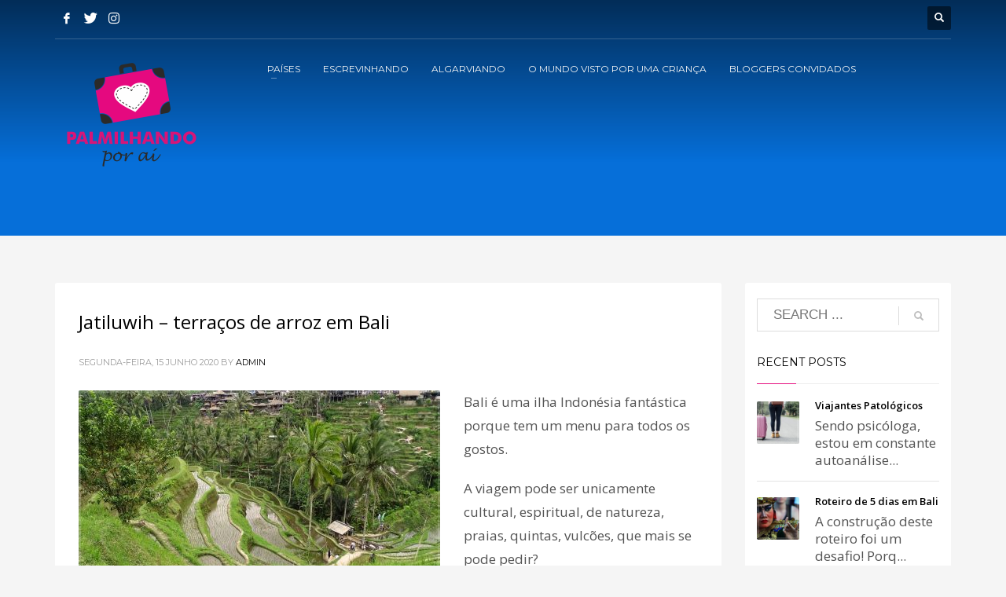

--- FILE ---
content_type: text/html; charset=UTF-8
request_url: http://palmilhando.com/tag/terracos-de-arros/
body_size: 55862
content:
<!DOCTYPE html>
<html lang="pt-PT">
<head>
<meta charset="UTF-8"/>
<meta name="twitter:widgets:csp" content="on"/>
<link rel="profile" href="http://gmpg.org/xfn/11"/>
<link rel="pingback" href="http://palmilhando.com/xmlrpc.php"/>


	<!-- This site is optimized with the Yoast SEO plugin v14.3 - https://yoast.com/wordpress/plugins/seo/ -->
	<title>terraços de arros Archives - Palmilhando por aí</title>
	<meta name="robots" content="index, follow" />
	<meta name="googlebot" content="index, follow, max-snippet:-1, max-image-preview:large, max-video-preview:-1" />
	<meta name="bingbot" content="index, follow, max-snippet:-1, max-image-preview:large, max-video-preview:-1" />
	<link rel="canonical" href="http://palmilhando.com/tag/terracos-de-arros/" />
	<meta property="og:locale" content="pt_PT" />
	<meta property="og:type" content="article" />
	<meta property="og:title" content="terraços de arros Archives - Palmilhando por aí" />
	<meta property="og:url" content="http://palmilhando.com/tag/terracos-de-arros/" />
	<meta property="og:site_name" content="Palmilhando por aí" />
	<meta name="twitter:card" content="summary_large_image" />
	<script type="application/ld+json" class="yoast-schema-graph">{"@context":"https://schema.org","@graph":[{"@type":"WebSite","@id":"http://palmilhando.com/#website","url":"http://palmilhando.com/","name":"Palmilhando por a\u00ed","description":"Viagens e tal...","potentialAction":[{"@type":"SearchAction","target":"http://palmilhando.com/?s={search_term_string}","query-input":"required name=search_term_string"}],"inLanguage":"pt-PT"},{"@type":"CollectionPage","@id":"http://palmilhando.com/tag/terracos-de-arros/#webpage","url":"http://palmilhando.com/tag/terracos-de-arros/","name":"terra\u00e7os de arros Archives - Palmilhando por a\u00ed","isPartOf":{"@id":"http://palmilhando.com/#website"},"inLanguage":"pt-PT"}]}</script>
	<!-- / Yoast SEO plugin. -->


<link rel='dns-prefetch' href='//fonts.googleapis.com' />
<link rel='dns-prefetch' href='//s.w.org' />
<link rel="alternate" type="application/rss+xml" title="Palmilhando por aí &raquo; Feed" href="http://palmilhando.com/feed/" />
<link rel="alternate" type="application/rss+xml" title="Palmilhando por aí &raquo; Feed de comentários" href="http://palmilhando.com/comments/feed/" />
<link rel="alternate" type="application/rss+xml" title="Feed de etiquetas Palmilhando por aí &raquo; terraços de arros" href="http://palmilhando.com/tag/terracos-de-arros/feed/" />
		<script type="text/javascript">
			window._wpemojiSettings = {"baseUrl":"https:\/\/s.w.org\/images\/core\/emoji\/12.0.0-1\/72x72\/","ext":".png","svgUrl":"https:\/\/s.w.org\/images\/core\/emoji\/12.0.0-1\/svg\/","svgExt":".svg","source":{"concatemoji":"http:\/\/palmilhando.com\/wp-includes\/js\/wp-emoji-release.min.js?ver=5.4.18"}};
			/*! This file is auto-generated */
			!function(e,a,t){var n,r,o,i=a.createElement("canvas"),p=i.getContext&&i.getContext("2d");function s(e,t){var a=String.fromCharCode;p.clearRect(0,0,i.width,i.height),p.fillText(a.apply(this,e),0,0);e=i.toDataURL();return p.clearRect(0,0,i.width,i.height),p.fillText(a.apply(this,t),0,0),e===i.toDataURL()}function c(e){var t=a.createElement("script");t.src=e,t.defer=t.type="text/javascript",a.getElementsByTagName("head")[0].appendChild(t)}for(o=Array("flag","emoji"),t.supports={everything:!0,everythingExceptFlag:!0},r=0;r<o.length;r++)t.supports[o[r]]=function(e){if(!p||!p.fillText)return!1;switch(p.textBaseline="top",p.font="600 32px Arial",e){case"flag":return s([127987,65039,8205,9895,65039],[127987,65039,8203,9895,65039])?!1:!s([55356,56826,55356,56819],[55356,56826,8203,55356,56819])&&!s([55356,57332,56128,56423,56128,56418,56128,56421,56128,56430,56128,56423,56128,56447],[55356,57332,8203,56128,56423,8203,56128,56418,8203,56128,56421,8203,56128,56430,8203,56128,56423,8203,56128,56447]);case"emoji":return!s([55357,56424,55356,57342,8205,55358,56605,8205,55357,56424,55356,57340],[55357,56424,55356,57342,8203,55358,56605,8203,55357,56424,55356,57340])}return!1}(o[r]),t.supports.everything=t.supports.everything&&t.supports[o[r]],"flag"!==o[r]&&(t.supports.everythingExceptFlag=t.supports.everythingExceptFlag&&t.supports[o[r]]);t.supports.everythingExceptFlag=t.supports.everythingExceptFlag&&!t.supports.flag,t.DOMReady=!1,t.readyCallback=function(){t.DOMReady=!0},t.supports.everything||(n=function(){t.readyCallback()},a.addEventListener?(a.addEventListener("DOMContentLoaded",n,!1),e.addEventListener("load",n,!1)):(e.attachEvent("onload",n),a.attachEvent("onreadystatechange",function(){"complete"===a.readyState&&t.readyCallback()})),(n=t.source||{}).concatemoji?c(n.concatemoji):n.wpemoji&&n.twemoji&&(c(n.twemoji),c(n.wpemoji)))}(window,document,window._wpemojiSettings);
		</script>
		<!-- palmilhando.com is managing ads with Advanced Ads – https://wpadvancedads.com/ --><script>
						advanced_ads_ready=function(){var fns=[],listener,doc=typeof document==="object"&&document,hack=doc&&doc.documentElement.doScroll,domContentLoaded="DOMContentLoaded",loaded=doc&&(hack?/^loaded|^c/:/^loaded|^i|^c/).test(doc.readyState);if(!loaded&&doc){listener=function(){doc.removeEventListener(domContentLoaded,listener);window.removeEventListener("load",listener);loaded=1;while(listener=fns.shift())listener()};doc.addEventListener(domContentLoaded,listener);window.addEventListener("load",listener)}return function(fn){loaded?setTimeout(fn,0):fns.push(fn)}}();
						</script>
		<style type="text/css">
img.wp-smiley,
img.emoji {
	display: inline !important;
	border: none !important;
	box-shadow: none !important;
	height: 1em !important;
	width: 1em !important;
	margin: 0 .07em !important;
	vertical-align: -0.1em !important;
	background: none !important;
	padding: 0 !important;
}
</style>
	<link rel='stylesheet' id='zn_all_g_fonts-css'  href='//fonts.googleapis.com/css?family=Montserrat%3Aregular%2C500%2C700%7COpen+Sans%3Aregular%2C300%2C600%2C700%2C800&#038;ver=5.4.18' type='text/css' media='all' />
<link rel='stylesheet' id='wp-block-library-css'  href='http://palmilhando.com/wp-includes/css/dist/block-library/style.min.css?ver=5.4.18' type='text/css' media='all' />
<link rel='stylesheet' id='rs-plugin-settings-css'  href='http://palmilhando.com/wp-content/plugins/revslider/public/assets/css/settings.css?ver=5.4.3.1' type='text/css' media='all' />
<style id='rs-plugin-settings-inline-css' type='text/css'>
#rs-demo-id {}
</style>
<link rel='stylesheet' id='plhg-main-css-css'  href='http://palmilhando.com/wp-content/plugins/hogash-post-love/assets/frontend/css/plhg-styles.css?ver=1.0.0' type='text/css' media='all' />
<link rel='stylesheet' id='kallyas-styles-css'  href='http://palmilhando.com/wp-content/themes/kallyas/style.css?ver=4.17.5' type='text/css' media='all' />
<link rel='stylesheet' id='th-bootstrap-styles-css'  href='http://palmilhando.com/wp-content/themes/kallyas/css/bootstrap.min.css?ver=4.17.5' type='text/css' media='all' />
<link rel='stylesheet' id='th-theme-template-styles-css'  href='http://palmilhando.com/wp-content/themes/kallyas/css/template.min.css?ver=4.17.5' type='text/css' media='all' />
<link rel='stylesheet' id='zion-frontend-css'  href='http://palmilhando.com/wp-content/themes/kallyas/framework/zion-builder/assets/css/znb_frontend.css?ver=1.0.28' type='text/css' media='all' />
<link rel='stylesheet' id='264-smart-layout.css-css'  href='//palmilhando.com/wp-content/uploads/zion-builder/cache/264-smart-layout.css?ver=82dcf6d736e81fdc41ea11c17d6a5281' type='text/css' media='all' />
<link rel='stylesheet' id='th-theme-print-stylesheet-css'  href='http://palmilhando.com/wp-content/themes/kallyas/css/print.css?ver=4.17.5' type='text/css' media='print' />
<link rel='stylesheet' id='th-theme-options-styles-css'  href='//palmilhando.com/wp-content/uploads/zn_dynamic.css?ver=1616960468' type='text/css' media='all' />
<script type='text/javascript' src='http://palmilhando.com/wp-includes/js/jquery/jquery.js?ver=1.12.4-wp'></script>
<script type='text/javascript' src='http://palmilhando.com/wp-includes/js/jquery/jquery-migrate.min.js?ver=1.4.1'></script>
<script type='text/javascript' src='http://palmilhando.com/wp-content/plugins/revslider/public/assets/js/jquery.themepunch.tools.min.js?ver=5.4.3.1'></script>
<script type='text/javascript' src='http://palmilhando.com/wp-content/plugins/revslider/public/assets/js/jquery.themepunch.revolution.min.js?ver=5.4.3.1'></script>
<script type='text/javascript'>
/* <![CDATA[ */
var plhg_script_vars = {"ajaxurl":"http:\/\/palmilhando.com\/wp-admin\/admin-ajax.php","nonce":"6d2ff29cc6","error_message":"Sorry, there was a problem processing your request."};
/* ]]> */
</script>
<script type='text/javascript' src='http://palmilhando.com/wp-content/plugins/hogash-post-love/assets/frontend/js/script.js?ver=1.0.0'></script>
<link rel='https://api.w.org/' href='http://palmilhando.com/wp-json/' />
<link rel="EditURI" type="application/rsd+xml" title="RSD" href="http://palmilhando.com/xmlrpc.php?rsd" />
<link rel="wlwmanifest" type="application/wlwmanifest+xml" href="http://palmilhando.com/wp-includes/wlwmanifest.xml" /> 
<meta name="generator" content="WordPress 5.4.18" />
		<meta name="theme-color"
			  content="#e50f7f">
				<meta name="viewport" content="width=device-width, initial-scale=1, maximum-scale=1"/>
		
		<!--[if lte IE 8]>
		<script type="text/javascript">
			var $buoop = {
				vs: {i: 10, f: 25, o: 12.1, s: 7, n: 9}
			};

			$buoop.ol = window.onload;

			window.onload = function () {
				try {
					if ($buoop.ol) {
						$buoop.ol()
					}
				}
				catch (e) {
				}

				var e = document.createElement("script");
				e.setAttribute("type", "text/javascript");
				e.setAttribute("src", "http://browser-update.org/update.js");
				document.body.appendChild(e);
			};
		</script>
		<![endif]-->

		<!-- for IE6-8 support of HTML5 elements -->
		<!--[if lt IE 9]>
		<script src="//html5shim.googlecode.com/svn/trunk/html5.js"></script>
		<![endif]-->
		
	<!-- Fallback for animating in viewport -->
	<noscript>
		<style type="text/css" media="screen">
			.zn-animateInViewport {visibility: visible;}
		</style>
	</noscript>
	<style type="text/css">.recentcomments a{display:inline !important;padding:0 !important;margin:0 !important;}</style><meta name="generator" content="Powered by Slider Revolution 5.4.3.1 - responsive, Mobile-Friendly Slider Plugin for WordPress with comfortable drag and drop interface." />
<script data-ad-client="ca-pub-5804722870946472" async src="https://pagead2.googlesyndication.com/pagead/js/adsbygoogle.js"></script><script type="text/javascript">function setREVStartSize(e){
				try{ var i=jQuery(window).width(),t=9999,r=0,n=0,l=0,f=0,s=0,h=0;					
					if(e.responsiveLevels&&(jQuery.each(e.responsiveLevels,function(e,f){f>i&&(t=r=f,l=e),i>f&&f>r&&(r=f,n=e)}),t>r&&(l=n)),f=e.gridheight[l]||e.gridheight[0]||e.gridheight,s=e.gridwidth[l]||e.gridwidth[0]||e.gridwidth,h=i/s,h=h>1?1:h,f=Math.round(h*f),"fullscreen"==e.sliderLayout){var u=(e.c.width(),jQuery(window).height());if(void 0!=e.fullScreenOffsetContainer){var c=e.fullScreenOffsetContainer.split(",");if (c) jQuery.each(c,function(e,i){u=jQuery(i).length>0?u-jQuery(i).outerHeight(!0):u}),e.fullScreenOffset.split("%").length>1&&void 0!=e.fullScreenOffset&&e.fullScreenOffset.length>0?u-=jQuery(window).height()*parseInt(e.fullScreenOffset,0)/100:void 0!=e.fullScreenOffset&&e.fullScreenOffset.length>0&&(u-=parseInt(e.fullScreenOffset,0))}f=u}else void 0!=e.minHeight&&f<e.minHeight&&(f=e.minHeight);e.c.closest(".rev_slider_wrapper").css({height:f})					
				}catch(d){console.log("Failure at Presize of Slider:"+d)}
			};</script>
		<style type="text/css" id="wp-custom-css">
			.kl-blog--layout-def_classic .kl-blog-tag, .tagcloud a {
    padding: 4px 10px;
    background-color: rgb(0 0 0 / 0%);
    margin-right: 5px;
    color: #fff;
    display: inline-block;
    margin-bottom: 5px;
}

.kl-blog--layout-def_classic .kl-blog-tag:before, .tagcloud a:before {
    font-family: Glyphicons Halflings;
    content: "\e041";
    margin-right: 5px;
    vertical-align: middle;
    color: #e50f7f;
}

.site-footer .widgettitle {
    font-size: 14px;
    color: #fff;
    text-shadow: none;
    margin: 0 0 -20px;
    padding-bottom: 0;
    text-transform: none;
	visibility:hidden;
}		</style>
		<!-- Global site tag (gtag.js) - Google Analytics -->
<script async src="https://www.googletagmanager.com/gtag/js?id=UA-114407985-1"></script>
<script>
  window.dataLayer = window.dataLayer || [];
  function gtag(){dataLayer.push(arguments);}
  gtag('js', new Date());

  gtag('config', 'UA-114407985-1');
</script></head>

<body  class="archive tag tag-terracos-de-arros tag-187 res1170 kl-follow-menu kl-skin--light" itemscope="itemscope" itemtype="https://schema.org/WebPage" >


<div class="login_register_stuff"></div><!-- end login register stuff -->		<div id="fb-root"></div>
		<script>(function (d, s, id) {
			var js, fjs = d.getElementsByTagName(s)[0];
			if (d.getElementById(id)) {return;}
			js = d.createElement(s); js.id = id;
			js.src = "https://connect.facebook.net/en_US/sdk.js#xfbml=1&version=v3.0";
			fjs.parentNode.insertBefore(js, fjs);
		}(document, 'script', 'facebook-jssdk'));</script>
		

<div id="page_wrapper">

<header id="header" class="site-header  style7  header--follow    sticky-resize headerstyle--default site-header--absolute nav-th--light sheader-sh--light"   role="banner" itemscope="itemscope" itemtype="https://schema.org/WPHeader" >
	<div class="kl-header-bg "></div>	<div class="site-header-wrapper sticky-top-area">

		<div class="site-header-top-wrapper topbar-style--default  sh--light">

			<div class="siteheader-container container">

				

	
	<div class="fxb-row site-header-row site-header-top ">

		<div class='fxb-col fxb fxb-start-x fxb-center-y fxb-basis-auto site-header-col-left site-header-top-left'>
			<ul class="sh-component social-icons sc--clean topnav navRight topnav-no-hdnav"><li class="topnav-li social-icons-li"><a href="https://www.facebook.com/palmilhandoporai/" data-zniconfam="kl-social-icons" data-zn_icon="" target="_self" class="topnav-item social-icons-item scheader-icon-" title="Facebook"></a></li><li class="topnav-li social-icons-li"><a href="https://twitter.com/palmilhando" data-zniconfam="kl-social-icons" data-zn_icon="" target="_self" class="topnav-item social-icons-item scheader-icon-" title="Twitter"></a></li><li class="topnav-li social-icons-li"><a href="https://www.instagram.com/palmilhandoporai/" data-zniconfam="kl-social-icons" data-zn_icon="" target="_blank" class="topnav-item social-icons-item scheader-icon-" title="Instagram"></a></li></ul>					</div>

		<div class='fxb-col fxb fxb-end-x fxb-center-y fxb-basis-auto site-header-col-right site-header-top-right'>
						
		<div id="search" class="sh-component header-search headsearch--def">

			<a href="#" class="searchBtn header-search-button">
				<span class="glyphicon glyphicon-search kl-icon-white"></span>
			</a>

			<div class="search-container header-search-container">
				
<form id="searchform" class="gensearch__form" action="http://palmilhando.com/" method="get">
	<input id="s" name="s" value="" class="inputbox gensearch__input" type="text" placeholder="SEARCH ..." />
	<button type="submit" id="searchsubmit" value="go" class="gensearch__submit glyphicon glyphicon-search"></button>
	</form>			</div>
		</div>

				</div>

	</div><!-- /.site-header-top -->

	<div class="separator site-header-separator "></div>

			</div>
		</div><!-- /.site-header-top-wrapper -->

		<div class="kl-top-header site-header-main-wrapper clearfix   header-no-bottom  sh--light">

			<div class="container siteheader-container ">

				<div class='fxb-col fxb-basis-auto'>

					

<div class="fxb-row site-header-row site-header-main ">

	<div class='fxb-col fxb fxb-start-x fxb-center-y fxb-basis-auto fxb-grow-0 fxb-sm-full site-header-col-left site-header-main-left'>
				<div id="logo-container" class="logo-container  hasHoverMe logosize--yes zn-original-logo">
			<!-- Logo -->
			<h3 class='site-logo logo ' id='logo'><a href='http://palmilhando.com/' class='site-logo-anch'><img class="logo-img site-logo-img" src="http://palmilhando.com/wp-content/uploads/2021/03/logo-palmilhando-por-ai-V3-2.png"  alt="Palmilhando por aí" title="Viagens e tal..." data-mobile-logo="http://palmilhando.com/wp-content/uploads/2018/02/logo-palmilhando-por-ai-V6.png" /></a></h3>			<!-- InfoCard -->
					</div>

		<div class="separator site-header-separator visible-xs"></div>	</div>

	<div class='fxb-col fxb fxb-center-x fxb-center-y fxb-basis-auto fxb-sm-half site-header-col-center site-header-main-center'>
				<div class="sh-component main-menu-wrapper" role="navigation" itemscope="itemscope" itemtype="https://schema.org/SiteNavigationElement" >

					<div class="zn-res-menuwrapper">
			<a href="#" class="zn-res-trigger zn-menuBurger zn-menuBurger--3--s zn-menuBurger--anim1 " id="zn-res-trigger">
				<span></span>
				<span></span>
				<span></span>
			</a>
		</div><!-- end responsive menu -->
		<div id="main-menu" class="main-nav mainnav--sidepanel mainnav--active-bg mainnav--pointer-dash nav-mm--light zn_mega_wrapper "><ul id="menu-principal" class="main-menu main-menu-nav zn_mega_menu "><li id="menu-item-673" class="main-menu-item menu-item menu-item-type-custom menu-item-object-custom menu-item-has-children menu-item-673  main-menu-item-top  menu-item-even menu-item-depth-0"><a class=" main-menu-link main-menu-link-top"><span>PAÍSES</span></a>
<ul class="sub-menu clearfix">
	<li id="menu-item-1064" class="main-menu-item menu-item menu-item-type-post_type menu-item-object-page menu-item-1064  main-menu-item-sub  menu-item-odd menu-item-depth-1"><a href="http://palmilhando.com/camboja/" class=" main-menu-link main-menu-link-sub"><span>CAMBOJA</span></a></li>
	<li id="menu-item-1028" class="main-menu-item menu-item menu-item-type-post_type menu-item-object-page menu-item-1028  main-menu-item-sub  menu-item-odd menu-item-depth-1"><a href="http://palmilhando.com/egipto/" class=" main-menu-link main-menu-link-sub"><span>EGIPTO</span></a></li>
	<li id="menu-item-1595" class="main-menu-item menu-item menu-item-type-post_type menu-item-object-page menu-item-1595  main-menu-item-sub  menu-item-odd menu-item-depth-1"><a href="http://palmilhando.com/espanha/" class=" main-menu-link main-menu-link-sub"><span>ESPANHA</span></a></li>
	<li id="menu-item-1625" class="main-menu-item menu-item menu-item-type-post_type menu-item-object-page menu-item-1625  main-menu-item-sub  menu-item-odd menu-item-depth-1"><a href="http://palmilhando.com/franca/" class=" main-menu-link main-menu-link-sub"><span>FRANÇA</span></a></li>
	<li id="menu-item-1320" class="main-menu-item menu-item menu-item-type-post_type menu-item-object-page menu-item-1320  main-menu-item-sub  menu-item-odd menu-item-depth-1"><a href="http://palmilhando.com/india/" class=" main-menu-link main-menu-link-sub"><span>ÍNDIA</span></a></li>
	<li id="menu-item-1133" class="main-menu-item menu-item menu-item-type-post_type menu-item-object-page menu-item-1133  main-menu-item-sub  menu-item-odd menu-item-depth-1"><a href="http://palmilhando.com/indonesia/" class=" main-menu-link main-menu-link-sub"><span>INDONÉSIA</span></a></li>
	<li id="menu-item-1294" class="main-menu-item menu-item menu-item-type-post_type menu-item-object-page menu-item-1294  main-menu-item-sub  menu-item-odd menu-item-depth-1"><a href="http://palmilhando.com/jamaica/" class=" main-menu-link main-menu-link-sub"><span>JAMAICA</span></a></li>
	<li id="menu-item-1007" class="main-menu-item menu-item menu-item-type-post_type menu-item-object-page menu-item-1007  main-menu-item-sub  menu-item-odd menu-item-depth-1"><a href="http://palmilhando.com/malasia/" class=" main-menu-link main-menu-link-sub"><span>MALÁSIA</span></a></li>
	<li id="menu-item-751" class="main-menu-item menu-item menu-item-type-post_type menu-item-object-page menu-item-751  main-menu-item-sub  menu-item-odd menu-item-depth-1"><a href="http://palmilhando.com/marrocos/" class=" main-menu-link main-menu-link-sub"><span>MARROCOS</span></a></li>
	<li id="menu-item-1215" class="main-menu-item menu-item menu-item-type-post_type menu-item-object-page menu-item-1215  main-menu-item-sub  menu-item-odd menu-item-depth-1"><a href="http://palmilhando.com/mexico/" class=" main-menu-link main-menu-link-sub"><span>MÉXICO</span></a></li>
	<li id="menu-item-1527" class="main-menu-item menu-item menu-item-type-post_type menu-item-object-page menu-item-1527  main-menu-item-sub  menu-item-odd menu-item-depth-1"><a href="http://palmilhando.com/portugal/" class=" main-menu-link main-menu-link-sub"><span>PORTUGAL</span></a></li>
	<li id="menu-item-952" class="main-menu-item menu-item menu-item-type-post_type menu-item-object-page menu-item-952  main-menu-item-sub  menu-item-odd menu-item-depth-1"><a href="http://palmilhando.com/tailandia/" class=" main-menu-link main-menu-link-sub"><span>TAILÂNDIA</span></a></li>
	<li id="menu-item-1180" class="main-menu-item menu-item menu-item-type-post_type menu-item-object-page menu-item-1180  main-menu-item-sub  menu-item-odd menu-item-depth-1"><a href="http://palmilhando.com/tunisia/" class=" main-menu-link main-menu-link-sub"><span>TUNÍSIA</span></a></li>
	<li id="menu-item-1076" class="main-menu-item menu-item menu-item-type-post_type menu-item-object-page menu-item-1076  main-menu-item-sub  menu-item-odd menu-item-depth-1"><a href="http://palmilhando.com/turquia/" class=" main-menu-link main-menu-link-sub"><span>TURQUIA</span></a></li>
</ul>
</li>
<li id="menu-item-1682" class="main-menu-item menu-item menu-item-type-post_type menu-item-object-page menu-item-1682  main-menu-item-top  menu-item-even menu-item-depth-0"><a href="http://palmilhando.com/escrevinhando/" class=" main-menu-link main-menu-link-top"><span>ESCREVINHANDO</span></a></li>
<li id="menu-item-752" class="main-menu-item menu-item menu-item-type-post_type menu-item-object-page menu-item-752  main-menu-item-top  menu-item-even menu-item-depth-0"><a href="http://palmilhando.com/algarviando/" class=" main-menu-link main-menu-link-top"><span>ALGARVIANDO</span></a></li>
<li id="menu-item-753" class="main-menu-item menu-item menu-item-type-post_type menu-item-object-page menu-item-753  main-menu-item-top  menu-item-even menu-item-depth-0"><a href="http://palmilhando.com/o-mundo-visto-por-uma-crianca/" class=" main-menu-link main-menu-link-top"><span>O MUNDO VISTO POR UMA CRIANÇA</span></a></li>
<li id="menu-item-754" class="main-menu-item menu-item menu-item-type-post_type menu-item-object-page menu-item-754  main-menu-item-top  menu-item-even menu-item-depth-0"><a href="http://palmilhando.com/convidados/" class=" main-menu-link main-menu-link-top"><span>BLOGGERS CONVIDADOS</span></a></li>
</ul></div>		</div>
		<!-- end main_menu -->
			</div>

	<div class='fxb-col fxb fxb-end-x fxb-center-y fxb-basis-auto fxb-sm-half site-header-col-right site-header-main-right'>

		<div class='fxb-col fxb fxb-end-x fxb-center-y fxb-basis-auto fxb-sm-half site-header-main-right-top'>
								</div>

		
	</div>

</div><!-- /.site-header-main -->


				</div>

							</div><!-- /.siteheader-container -->

		</div><!-- /.site-header-main-wrapper -->

		

	</div><!-- /.site-header-wrapper -->
	</header>
<div id="page_header" class="page-subheader page-subheader--auto page-subheader--inherit-hp zn_def_header_style  psubhead-stheader--absolute sh-titles--right sh-tcolor--light">

    <div class="bgback"></div>

    
    <div class="th-sparkles"></div>

    <!-- DEFAULT HEADER STYLE -->
    <div class="ph-content-wrap">
        <div class="ph-content-v-center">
            <div>
                <div class="container">
                    <div class="row">
                        
                                            </div>
                    <!-- end row -->
                </div>
            </div>
        </div>
    </div>
    <div class="zn_header_bottom_style"></div></div>
<section id="content" class="site-content" >
	<div class="container">
		<div class="row">

			<div id="th-content-archive" class="right_sidebar col-sm-8 col-md-9 "  role="main" itemprop="mainContentOfPage" >

				<div class="itemListView eBlog kl-blog kl-blog-list-wrapper kl-blog--default clearfix kl-blog--style-light element-scheme--light kl-blog--layout-def_classic kl-blog-content-full" itemscope="itemscope" itemtype="https://schema.org/Blog" >

    
    <div class="itemList kl-blog-list ">
        

<div class="itemContainer kl-blog-item-container kl-blog--normal-post blog-post post-1430 post type-post status-publish format-standard has-post-thumbnail hentry category-indonesia tag-arroz tag-asia tag-bali tag-familia tag-fantastico tag-ferias tag-ilha tag-indonesia tag-jatiluwih tag-terracos tag-terracos-de-arros" itemscope="itemscope" itemtype="https://schema.org/Blog" >

    
    
<div class="itemHeader kl-blog-item-header">
	<h3 class="itemTitle kl-blog-item-title" itemprop="headline" ><a href="http://palmilhando.com/jatiluwih-terracos-de-arroz-em-bali/" rel="bookmark">Jatiluwih &#8211; terraços de arroz em Bali</a></h3>	<div class="post_details kl-blog-item-details kl-font-alt">
		<span class="catItemDateCreated kl-blog-item-date updated" itemprop="datePublished" >Segunda-feira, 15 Junho 2020</span>
		<span class="catItemAuthor kl-blog-item-author" itemprop="author" itemscope="itemscope" itemtype="https://schema.org/Person" >by <a href="http://palmilhando.com/author/admin/" title="Artigos de admin" rel="author">admin</a></span>
	</div>
	<!-- end post details -->
</div>

    
    
    <div class="itemBody kl-blog-item-body">

        <div class="itemIntroText kl-blog-item-content">
    <div class="zn_post_image kl-blog-post-image"><a href="http://palmilhando.com/jatiluwih-terracos-de-arroz-em-bali/" class="kl-blog-post-image-link hoverBorder pull-left"><img class="zn_post_thumbnail kl-blog-post-thumbnail" src="http://palmilhando.com/wp-content/uploads/2020/06/001-460x260_c.jpg" width="460" height="260" alt="" title="001" /></a></div>
<p>Bali é uma ilha Indonésia fantástica porque tem um menu para todos os gostos.</p>



<p>A viagem pode ser unicamente cultural, espiritual, de natureza, praias, quintas, vulcões, que mais se pode pedir?</p>



<p>Outra característica é poder também ser para todos os bolsos, nesta ilha consegue-se a preços milionários (eh, eh eh, qualquer pessoa é milionária nesta ilha devido ao valor da conversão da moeda) ou minimalistas, alojamento.</p>



<p>Quem já nos segue sabe que adoramos fazer viagens de forma independente, esta foi mais uma delas!</p>



<p>Os terraços de arroz estavam no nosso roteiro, era impensável não o fazermos, agora o problema que estava em cima da mesa era decidir qual visitar.</p>



<hr class="wp-block-separator"/>



<p><strong><u>Qual dos Terraços Visitar?</u></strong></p>



<p>Tegallalang – perto de Ubud e fica numa vila de artesão, com bastante apoio de cafés e restaurantes.</p>



<figure class="wp-block-image size-large"><a href="http://palmilhando.com/wp-content/uploads/2020/06/008.jpg"><img src="http://palmilhando.com/wp-content/uploads/2020/06/008-1024x768.jpg" alt="" class="wp-image-1438" srcset="http://palmilhando.com/wp-content/uploads/2020/06/008-1024x768.jpg 1024w, http://palmilhando.com/wp-content/uploads/2020/06/008-300x225.jpg 300w, http://palmilhando.com/wp-content/uploads/2020/06/008-768x576.jpg 768w, http://palmilhando.com/wp-content/uploads/2020/06/008-1536x1152.jpg 1536w, http://palmilhando.com/wp-content/uploads/2020/06/008-249x187.jpg 249w, http://palmilhando.com/wp-content/uploads/2020/06/008-1170x878.jpg 1170w, http://palmilhando.com/wp-content/uploads/2020/06/008.jpg 1920w" sizes="(max-width: 1024px) 100vw, 1024px" /></a></figure>



<p>Jatiluwih – perto de Ubud, encostas sul da cordilheira de Batukaru em Bali ocidental.</p>



<p>Sidemen – fica a duas horas de Ubud.</p>



<p>Rendang – fica em Bali oriental, numa encosta da cordilheira com boas vistas panorâmicas.</p>



<p>Pererenan – mistura arrozais com praias exóticas na vila de Canggu.</p>



<p>Pupuan – terraços de arroz e plantações de cacau em Bali ocidental.</p>



<p>Munduk- fica no norte de Bali e tem uma enorme extensão de arrozais.</p>



<p>Soka – Bali ocidental.</p>



<p>Nós escolhemos visitar Jatiluwith, por uma questão de conveniência. Fica perto de Ubud, onde estávamos localizados e permitia visitar Ganung Batukaru.</p>



<p>Na altura em que fomos não haviam turistas e parece menos explorada que Tegallalang, e as vistas altas fantásticas.</p>



<figure class="wp-block-image size-large"><a href="http://palmilhando.com/wp-content/uploads/2020/06/007.jpg"><img src="http://palmilhando.com/wp-content/uploads/2020/06/007.jpg" alt="" class="wp-image-1437" srcset="http://palmilhando.com/wp-content/uploads/2020/06/007.jpg 960w, http://palmilhando.com/wp-content/uploads/2020/06/007-300x201.jpg 300w, http://palmilhando.com/wp-content/uploads/2020/06/007-768x514.jpg 768w, http://palmilhando.com/wp-content/uploads/2020/06/007-280x187.jpg 280w" sizes="(max-width: 960px) 100vw, 960px" /></a></figure>



<p>É também considerado o maior e mais pitoresco campo de arroz.</p>



<hr class="wp-block-separator"/>



<p><strong><u>Como chegar?</u></strong></p>



<p>Existem várias formas de lá chegar, conforme o vosso gosto ou conveniência.</p>



<p>Alugar mota – sai muito barato, cerca de 6€ / dia, mas o transito é de loucos.</p>



<p>Alugar carro com motorista – o preço fica mais ou menos (depende da sua capacidade de negociação), 45€ por dia com carro, gasolina e motorista.</p>



<p>Alugar carro &#8211; Claro que foi a nossa opção, um carro de 7 lugares de não chegou a 20€ por dia (numa operadora local), fica muito mais barato e permite-nos uma maior liberdade.</p>



<p><strong>Atenção:</strong> A condução nesta ilha é altamente perigosa é necessário ter alguma experiência e atenção.</p>



<p>Para conduzir é obrigatório ter carta internacional, que pode tratar diretamente no IMTT ou no ACP.</p>



<figure class="wp-block-image size-large"><a href="http://palmilhando.com/wp-content/uploads/2020/06/004.jpg"><img src="http://palmilhando.com/wp-content/uploads/2020/06/004-680x1024.jpg" alt="" class="wp-image-1434" srcset="http://palmilhando.com/wp-content/uploads/2020/06/004-680x1024.jpg 680w, http://palmilhando.com/wp-content/uploads/2020/06/004-199x300.jpg 199w, http://palmilhando.com/wp-content/uploads/2020/06/004-124x187.jpg 124w, http://palmilhando.com/wp-content/uploads/2020/06/004.jpg 717w" sizes="(max-width: 680px) 100vw, 680px" /></a></figure>



<hr class="wp-block-separator"/>



<p><strong><u>Qual a melhor época para visitar?</u></strong></p>



<p>Os especialistas aconselham visitar os terraços de arroz em Bali é entre fevereiro e abril, meses que as plantas de arroz estão grandes e altas e tudo é mais verdejante.</p>



<p>No entanto nós visitamos no inicio de setembro e sinceramente a visão foi fantástica, eu diria que qualquer altura é boa.</p>



<hr class="wp-block-separator"/>



<p><strong><u>Os terraços de Jatiluwih</u></strong></p>



<p>Jatiluwih é um terraço com 600 hectares de plantação de arrozais, seguindo a topografia da encosta da cordilheira de Batukaru e está inserida numa zona das 5 áreas classificadas pela UNESCO, como patrimônio cultural mundial.</p>



<p>Encontra-se a 700 metros acima do nível do mar, perto das montanhas Batukaru.</p>



<p>São mantidos por cooperativas tradicionais de gestão da água que datam do século IX, o método de irrigação tradicional secular chamada subak.</p>



<p>O interessante neste método é estar intimamente ligado à espiritualidade. Os campos de arroz estão em socalcos e todos eles tem templos de agua.</p>



<p>Esta área é o único lugar no mundo que tem três colheitas anuais de arroz – o que é extraordinário!</p>



<p>Plantam de vários tipos de arroz vermelho e preto, mas também coco, café, banana, durian e especiarias.</p>



<p>Como a zona é montanhosa, a estrada é estreita e sinuosa, o que permite contemplar cenários verdejantes ao longo do caminho.</p>



<p>A entrada foi gratuita e permite-nos fazer o percurso por três trilhos por entre os campos de arroz, apreciar o ambiente verdejante, as plantas, os riachos, uma maravilha. O percurso exige algum esforço por ser em altura.</p>



<p>É Bali rural no seu melhor.</p>



<figure class="wp-block-image size-large"><a href="http://palmilhando.com/wp-content/uploads/2020/06/002.jpg"><img src="http://palmilhando.com/wp-content/uploads/2020/06/002-1024x768.jpg" alt="" class="wp-image-1432" srcset="http://palmilhando.com/wp-content/uploads/2020/06/002-1024x768.jpg 1024w, http://palmilhando.com/wp-content/uploads/2020/06/002-300x225.jpg 300w, http://palmilhando.com/wp-content/uploads/2020/06/002-768x576.jpg 768w, http://palmilhando.com/wp-content/uploads/2020/06/002-1536x1152.jpg 1536w, http://palmilhando.com/wp-content/uploads/2020/06/002-249x187.jpg 249w, http://palmilhando.com/wp-content/uploads/2020/06/002-1170x878.jpg 1170w, http://palmilhando.com/wp-content/uploads/2020/06/002.jpg 2048w" sizes="(max-width: 1024px) 100vw, 1024px" /></a></figure>
</div>
<!-- end Item Intro Text -->
<div class="clear"></div>
<div class="itemBottom kl-blog-item-bottom clearfix">

            <div class="itemTagsBlock kl-blog-item-tags kl-font-alt">
            <a class="kl-blog-tag" href="http://palmilhando.com/tag/arroz/" rel="tag">arroz</a><a class="kl-blog-tag" href="http://palmilhando.com/tag/asia/" rel="tag">asia</a><a class="kl-blog-tag" href="http://palmilhando.com/tag/bali/" rel="tag">Bali</a><a class="kl-blog-tag" href="http://palmilhando.com/tag/familia/" rel="tag">família</a><a class="kl-blog-tag" href="http://palmilhando.com/tag/fantastico/" rel="tag">Fantástico</a><a class="kl-blog-tag" href="http://palmilhando.com/tag/ferias/" rel="tag">ferias</a><a class="kl-blog-tag" href="http://palmilhando.com/tag/ilha/" rel="tag">ilha</a><a class="kl-blog-tag" href="http://palmilhando.com/tag/indonesia/" rel="tag">Indonésia</a><a class="kl-blog-tag" href="http://palmilhando.com/tag/jatiluwih/" rel="tag">jatiluwih</a><a class="kl-blog-tag" href="http://palmilhando.com/tag/terracos/" rel="tag">terraços</a><a class="kl-blog-tag" href="http://palmilhando.com/tag/terracos-de-arros/" rel="tag">terraços de arros</a>            <div class="clear"></div>
        </div><!-- end tags blocks -->
    
        <div class="itemReadMore kl-blog-item-more">
        <a class="kl-blog-item-more-btn btn btn-fullcolor text-uppercase" href="http://palmilhando.com/jatiluwih-terracos-de-arroz-em-bali/">Read more</a>
    </div><!-- end read more -->
    
</div>
<div class="clear"></div>

    </div>
    <!-- end Item BODY -->

    

<ul class="itemLinks kl-blog-item-links kl-font-alt clearfix">
    <li class="itemCategory kl-blog-item-category">
        <span class="kl-blog-item-category-icon" data-zniconfam='glyphicons_halflingsregular' data-zn_icon="&#xe117;"></span>
        <span class="kl-blog-item-category-text">Published in</span>
        <a href="http://palmilhando.com/category/indonesia/" rel="category tag">Indonésia</a>    </li>
</ul>
<div class="itemComments kl-blog-item-comments">
    <a href="http://palmilhando.com/jatiluwih-terracos-de-arroz-em-bali/" class="kl-blog-item-comments-link kl-font-alt">No Comments</a>
</div>

    <!-- item links -->
    <div class="clear"></div>

    
</div><!-- end Blog Item -->
<div class="clear"></div>
    </div>
    <!-- end .itemList -->

    <!-- Pagination -->
<div class="pagination--light">
    </div>
</div>
<!-- end blog items list (.itemListView) -->
			</div><!--// #th-content-archive -->

			<aside class=" col-sm-4 col-md-3 " role="complementary" itemscope="itemscope" itemtype="https://schema.org/WPSideBar" ><div class="zn_sidebar sidebar kl-sidebar--light element-scheme--light"><div id="search-2" class="widget zn-sidebar-widget widget_search">
<form id="searchform" class="gensearch__form" action="http://palmilhando.com/" method="get">
	<input id="s" name="s" value="" class="inputbox gensearch__input" type="text" placeholder="SEARCH ..." />
	<button type="submit" id="searchsubmit" value="go" class="gensearch__submit glyphicon glyphicon-search"></button>
	</form></div>			<div id="recent-posts-2" class="widget zn-sidebar-widget widget_recent_entries">			<div class="latest_posts-wgt">			<h3 class="widgettitle zn-sidebar-widget-title title">Recent Posts</h3>			<ul class="posts latest_posts-wgt-posts">
									<li class="lp-post latest_posts-wgt-post">
						<a href="http://palmilhando.com/viajantes-patologicos/" class="hoverBorder pull-left latest_posts-wgt-thumb"><img width="54" height="54" src="http://palmilhando.com/wp-content/uploads/2021/03/wanderlust1-150x150.jpg" class="attachment-54x54 size-54x54 wp-post-image" alt="" /></a>						<h4 class="title latest_posts-wgt-title" itemprop="headline" >
							<a href="http://palmilhando.com/viajantes-patologicos/" class="latest_posts-wgt-title-link" title="Viajantes Patológicos">
							Viajantes Patológicos							</a></h4>
													<div class="text latest_posts-wgt-text">Sendo psicóloga, estou em constante autoanálise...</div>
																	</li>
									<li class="lp-post latest_posts-wgt-post">
						<a href="http://palmilhando.com/roteiro-de-5-dias-em-bali/" class="hoverBorder pull-left latest_posts-wgt-thumb"><img width="54" height="54" src="http://palmilhando.com/wp-content/uploads/2021/01/006bali-150x150.jpg" class="attachment-54x54 size-54x54 wp-post-image" alt="" /></a>						<h4 class="title latest_posts-wgt-title" itemprop="headline" >
							<a href="http://palmilhando.com/roteiro-de-5-dias-em-bali/" class="latest_posts-wgt-title-link" title="Roteiro de 5 dias em Bali">
							Roteiro de 5 dias em Bali							</a></h4>
													<div class="text latest_posts-wgt-text">A construção deste roteiro foi um desafio! Porq...</div>
																	</li>
									<li class="lp-post latest_posts-wgt-post">
						<a href="http://palmilhando.com/viagem-ao-mundo-encantado-da-disney/" class="hoverBorder pull-left latest_posts-wgt-thumb"><img width="54" height="54" src="http://palmilhando.com/wp-content/uploads/2020/11/disney-150x150.jpg" class="attachment-54x54 size-54x54 wp-post-image" alt="" /></a>						<h4 class="title latest_posts-wgt-title" itemprop="headline" >
							<a href="http://palmilhando.com/viagem-ao-mundo-encantado-da-disney/" class="latest_posts-wgt-title-link" title="Viagem ao mundo encantado da Disney">
							Viagem ao mundo encantado da Disney							</a></h4>
													<div class="text latest_posts-wgt-text">A nossa filhota estava prestes a fazer 7 anos e...</div>
																	</li>
									<li class="lp-post latest_posts-wgt-post">
						<a href="http://palmilhando.com/cordoba-uma-batega-de-cultura/" class="hoverBorder pull-left latest_posts-wgt-thumb"><img width="54" height="54" src="http://palmilhando.com/wp-content/uploads/2020/11/cordoba07-150x150.jpg" class="attachment-54x54 size-54x54 wp-post-image" alt="" /></a>						<h4 class="title latest_posts-wgt-title" itemprop="headline" >
							<a href="http://palmilhando.com/cordoba-uma-batega-de-cultura/" class="latest_posts-wgt-title-link" title="Córdoba &#8211; uma bátega de cultura">
							Córdoba &#8211; uma bátega de cultura							</a></h4>
													<div class="text latest_posts-wgt-text">Chegamos à urbe, conhecida como a cidade das tr...</div>
																	</li>
									<li class="lp-post latest_posts-wgt-post">
						<a href="http://palmilhando.com/ouro-de-aveiro-e-ainda-sal-e-moliceiros/" class="hoverBorder pull-left latest_posts-wgt-thumb"><img width="54" height="54" src="http://palmilhando.com/wp-content/uploads/2020/09/aveiro001-150x150.jpg" class="attachment-54x54 size-54x54 wp-post-image" alt="" /></a>						<h4 class="title latest_posts-wgt-title" itemprop="headline" >
							<a href="http://palmilhando.com/ouro-de-aveiro-e-ainda-sal-e-moliceiros/" class="latest_posts-wgt-title-link" title="Ouro de Aveiro e ainda Sal e Moliceiros">
							Ouro de Aveiro e ainda Sal e Moliceiros							</a></h4>
													<div class="text latest_posts-wgt-text">Aveiro está sempre na rota de quem visita a zon...</div>
																	</li>
							</ul>
			</div>			</div>			<div id="recent-comments-2" class="widget zn-sidebar-widget widget_recent_comments"><h3 class="widgettitle zn-sidebar-widget-title title">Comentários recentes</h3><ul id="recentcomments"></ul></div><div id="archives-2" class="widget zn-sidebar-widget widget_archive"><h3 class="widgettitle zn-sidebar-widget-title title">Archives</h3>			<ul class="menu">
					<li><a href='http://palmilhando.com/2021/03/'>Março 2021</a></li>
	<li><a href='http://palmilhando.com/2021/01/'>Janeiro 2021</a></li>
	<li><a href='http://palmilhando.com/2020/11/'>Novembro 2020</a></li>
	<li><a href='http://palmilhando.com/2020/09/'>Setembro 2020</a></li>
	<li><a href='http://palmilhando.com/2020/08/'>Agosto 2020</a></li>
	<li><a href='http://palmilhando.com/2020/06/'>Junho 2020</a></li>
	<li><a href='http://palmilhando.com/2020/05/'>Maio 2020</a></li>
	<li><a href='http://palmilhando.com/2020/03/'>Março 2020</a></li>
	<li><a href='http://palmilhando.com/2020/01/'>Janeiro 2020</a></li>
	<li><a href='http://palmilhando.com/2019/10/'>Outubro 2019</a></li>
	<li><a href='http://palmilhando.com/2019/09/'>Setembro 2019</a></li>
	<li><a href='http://palmilhando.com/2019/06/'>Junho 2019</a></li>
	<li><a href='http://palmilhando.com/2019/05/'>Maio 2019</a></li>
	<li><a href='http://palmilhando.com/2019/02/'>Fevereiro 2019</a></li>
	<li><a href='http://palmilhando.com/2019/01/'>Janeiro 2019</a></li>
	<li><a href='http://palmilhando.com/2018/12/'>Dezembro 2018</a></li>
	<li><a href='http://palmilhando.com/2018/11/'>Novembro 2018</a></li>
	<li><a href='http://palmilhando.com/2018/10/'>Outubro 2018</a></li>
	<li><a href='http://palmilhando.com/2018/07/'>Julho 2018</a></li>
	<li><a href='http://palmilhando.com/2018/06/'>Junho 2018</a></li>
	<li><a href='http://palmilhando.com/2018/05/'>Maio 2018</a></li>
	<li><a href='http://palmilhando.com/2018/03/'>Março 2018</a></li>
	<li><a href='http://palmilhando.com/2018/02/'>Fevereiro 2018</a></li>
			</ul>
		</div><div id="categories-2" class="widget zn-sidebar-widget widget_categories"><h3 class="widgettitle zn-sidebar-widget-title title">Categories</h3>			<ul class="menu">
					<li class="cat-item cat-item-62"><a href="http://palmilhando.com/category/algarviando/">Algarviando</a>
</li>
	<li class="cat-item cat-item-109"><a href="http://palmilhando.com/category/bali/">Bali</a>
</li>
	<li class="cat-item cat-item-94"><a href="http://palmilhando.com/category/camboja/">Camboja</a>
</li>
	<li class="cat-item cat-item-63"><a href="http://palmilhando.com/category/convidados/">Convidados</a>
</li>
	<li class="cat-item cat-item-87"><a href="http://palmilhando.com/category/egipto/">Egipto</a>
</li>
	<li class="cat-item cat-item-248"><a href="http://palmilhando.com/category/escrevinhando/">Escrevinhando</a>
</li>
	<li class="cat-item cat-item-218"><a href="http://palmilhando.com/category/espanha/">Espanha</a>
</li>
	<li class="cat-item cat-item-240"><a href="http://palmilhando.com/category/franca/">França</a>
</li>
	<li class="cat-item cat-item-150"><a href="http://palmilhando.com/category/india/">Índia</a>
</li>
	<li class="cat-item cat-item-108"><a href="http://palmilhando.com/category/indonesia/">Indonésia</a>
</li>
	<li class="cat-item cat-item-140"><a href="http://palmilhando.com/category/jamaica/">Jamaica</a>
</li>
	<li class="cat-item cat-item-80"><a href="http://palmilhando.com/category/malasia/">Malásia</a>
</li>
	<li class="cat-item cat-item-57"><a href="http://palmilhando.com/category/marrocos/">Marrocos</a>
</li>
	<li class="cat-item cat-item-123"><a href="http://palmilhando.com/category/mexico/">México</a>
</li>
	<li class="cat-item cat-item-64"><a href="http://palmilhando.com/category/o-mundo-visto-por-uma-crianca/">O Mundo Visto por uma Criança</a>
</li>
	<li class="cat-item cat-item-199"><a href="http://palmilhando.com/category/portugal/">Portugal</a>
</li>
	<li class="cat-item cat-item-66"><a href="http://palmilhando.com/category/tailandia/">Tailândia</a>
</li>
	<li class="cat-item cat-item-117"><a href="http://palmilhando.com/category/tunisia/">Tunísia</a>
</li>
	<li class="cat-item cat-item-99"><a href="http://palmilhando.com/category/turquia/">Turquia</a>
</li>
			</ul>
		</div><div id="meta-2" class="widget zn-sidebar-widget widget_meta"><h3 class="widgettitle zn-sidebar-widget-title title">Meta</h3>			<ul>
						<li><a rel="nofollow" href="http://palmilhando.com/wp-login.php">Iniciar sessão</a></li>
			<li><a href="http://palmilhando.com/feed/">Feed de entradas</a></li>
			<li><a href="http://palmilhando.com/comments/feed/">Feed de comentários</a></li>
			<li><a href="https://pt.wordpress.org/">WordPress.org</a></li>			</ul>
			</div>			<div id="recent-posts-3" class="widget zn-sidebar-widget widget_recent_entries">			<div class="latest_posts-wgt">			<h3 class="widgettitle zn-sidebar-widget-title title">Featured Posts</h3>			<ul class="posts latest_posts-wgt-posts">
									<li class="lp-post latest_posts-wgt-post">
						<a href="http://palmilhando.com/viajantes-patologicos/" class="hoverBorder pull-left latest_posts-wgt-thumb"><img width="54" height="54" src="http://palmilhando.com/wp-content/uploads/2021/03/wanderlust1-150x150.jpg" class="attachment-54x54 size-54x54 wp-post-image" alt="" /></a>						<h4 class="title latest_posts-wgt-title" itemprop="headline" >
							<a href="http://palmilhando.com/viajantes-patologicos/" class="latest_posts-wgt-title-link" title="Viajantes Patológicos">
							Viajantes Patológicos							</a></h4>
																			<div class="lp-post-comments-num latest_posts-wgt-coments">0 comments</div>
											</li>
									<li class="lp-post latest_posts-wgt-post">
						<a href="http://palmilhando.com/roteiro-de-5-dias-em-bali/" class="hoverBorder pull-left latest_posts-wgt-thumb"><img width="54" height="54" src="http://palmilhando.com/wp-content/uploads/2021/01/006bali-150x150.jpg" class="attachment-54x54 size-54x54 wp-post-image" alt="" /></a>						<h4 class="title latest_posts-wgt-title" itemprop="headline" >
							<a href="http://palmilhando.com/roteiro-de-5-dias-em-bali/" class="latest_posts-wgt-title-link" title="Roteiro de 5 dias em Bali">
							Roteiro de 5 dias em Bali							</a></h4>
																			<div class="lp-post-comments-num latest_posts-wgt-coments">0 comments</div>
											</li>
									<li class="lp-post latest_posts-wgt-post">
						<a href="http://palmilhando.com/viagem-ao-mundo-encantado-da-disney/" class="hoverBorder pull-left latest_posts-wgt-thumb"><img width="54" height="54" src="http://palmilhando.com/wp-content/uploads/2020/11/disney-150x150.jpg" class="attachment-54x54 size-54x54 wp-post-image" alt="" /></a>						<h4 class="title latest_posts-wgt-title" itemprop="headline" >
							<a href="http://palmilhando.com/viagem-ao-mundo-encantado-da-disney/" class="latest_posts-wgt-title-link" title="Viagem ao mundo encantado da Disney">
							Viagem ao mundo encantado da Disney							</a></h4>
																			<div class="lp-post-comments-num latest_posts-wgt-coments">0 comments</div>
											</li>
									<li class="lp-post latest_posts-wgt-post">
						<a href="http://palmilhando.com/cordoba-uma-batega-de-cultura/" class="hoverBorder pull-left latest_posts-wgt-thumb"><img width="54" height="54" src="http://palmilhando.com/wp-content/uploads/2020/11/cordoba07-150x150.jpg" class="attachment-54x54 size-54x54 wp-post-image" alt="" /></a>						<h4 class="title latest_posts-wgt-title" itemprop="headline" >
							<a href="http://palmilhando.com/cordoba-uma-batega-de-cultura/" class="latest_posts-wgt-title-link" title="Córdoba &#8211; uma bátega de cultura">
							Córdoba &#8211; uma bátega de cultura							</a></h4>
																			<div class="lp-post-comments-num latest_posts-wgt-coments">0 comments</div>
											</li>
									<li class="lp-post latest_posts-wgt-post">
						<a href="http://palmilhando.com/ouro-de-aveiro-e-ainda-sal-e-moliceiros/" class="hoverBorder pull-left latest_posts-wgt-thumb"><img width="54" height="54" src="http://palmilhando.com/wp-content/uploads/2020/09/aveiro001-150x150.jpg" class="attachment-54x54 size-54x54 wp-post-image" alt="" /></a>						<h4 class="title latest_posts-wgt-title" itemprop="headline" >
							<a href="http://palmilhando.com/ouro-de-aveiro-e-ainda-sal-e-moliceiros/" class="latest_posts-wgt-title-link" title="Ouro de Aveiro e ainda Sal e Moliceiros">
							Ouro de Aveiro e ainda Sal e Moliceiros							</a></h4>
																			<div class="lp-post-comments-num latest_posts-wgt-coments">0 comments</div>
											</li>
							</ul>
			</div>			</div>			</div></aside>		</div>
	</div>
</section><!--// #content -->
<div class="znpb-footer-smart-area" ></div>	<footer id="footer" class="site-footer"  role="contentinfo" itemscope="itemscope" itemtype="https://schema.org/WPFooter" >
		<div class="container">
			<div class="row"><div class="col-sm-3"><div id="media_image-2" class="widget widget_media_image"><a href="https://www.abvp.pt/" target="_blank" rel="noopener noreferrer"><img width="200" height="200" src="http://palmilhando.com/wp-content/uploads/2021/02/selo-e1614449185337.jpg" class="image wp-image-1657  attachment-full size-full" alt="" style="max-width: 100%; height: auto;" title="http://www,publico.pt" srcset="http://palmilhando.com/wp-content/uploads/2021/02/selo-e1614449185337.jpg 200w, http://palmilhando.com/wp-content/uploads/2021/02/selo-e1614449185337-150x150.jpg 150w, http://palmilhando.com/wp-content/uploads/2021/02/selo-e1614449185337-187x187.jpg 187w" sizes="(max-width: 200px) 100vw, 200px" /></a></div></div><div class="col-sm-4"><div id="pages-3" class="widget widget_pages"><h3 class="widgettitle title m_title m_title_ext text-custom">&#8230;</h3>		<ul>
			<li class="page_item page-item-702"><a href="http://palmilhando.com/algarviando/">Algarviando</a></li>
<li class="page_item page-item-718"><a href="http://palmilhando.com/convidados/">Bloggers Convidados</a></li>
<li class="page_item page-item-1053"><a href="http://palmilhando.com/camboja/">Camboja</a></li>
<li class="page_item page-item-1025"><a href="http://palmilhando.com/egipto/">Egipto</a></li>
<li class="page_item page-item-1666"><a href="http://palmilhando.com/escrevinhando/">Escrevinhando</a></li>
<li class="page_item page-item-1567"><a href="http://palmilhando.com/espanha/">Espanha</a></li>
<li class="page_item page-item-1598"><a href="http://palmilhando.com/franca/">França</a></li>
<li class="page_item page-item-1316"><a href="http://palmilhando.com/india/">Índia</a></li>
<li class="page_item page-item-1110"><a href="http://palmilhando.com/indonesia/">Indonésia</a></li>
<li class="page_item page-item-1278"><a href="http://palmilhando.com/jamaica/">Jamaica</a></li>
<li class="page_item page-item-1001"><a href="http://palmilhando.com/malasia/">Malásia</a></li>
<li class="page_item page-item-425"><a href="http://palmilhando.com/marrocos/">Marrocos</a></li>
<li class="page_item page-item-1205"><a href="http://palmilhando.com/mexico/">México</a></li>
<li class="page_item page-item-739"><a href="http://palmilhando.com/o-mundo-visto-por-uma-crianca/">O Mundo Visto por uma Criança</a></li>
<li class="page_item page-item-1506"><a href="http://palmilhando.com/portugal/">Portugal</a></li>
<li class="page_item page-item-947"><a href="http://palmilhando.com/tailandia/">Tailândia</a></li>
<li class="page_item page-item-1177"><a href="http://palmilhando.com/tunisia/">Tunísia</a></li>
<li class="page_item page-item-1073"><a href="http://palmilhando.com/turquia/">Turquia</a></li>
		</ul>
			</div></div><div class="col-sm-5"></div></div><!-- end row --><div class="row"><div class="col-sm-12"></div></div><!-- end row -->
			<div class="row">
				<div class="col-sm-12">
					<div class="bottom site-footer-bottom clearfix">

						
						<ul class="social-icons sc--normal clearfix"><li class="social-icons-li title">GET SOCIAL</li><li class="social-icons-li"><a data-zniconfam="kl-social-icons" data-zn_icon="" href="https://www.facebook.com/palmilhandoporai/" target="_blank" title="Segue-nos no Facebook!" class="social-icons-item scfooter-icon-"></a></li><li class="social-icons-li"><a data-zniconfam="kl-social-icons" data-zn_icon="" href="https://twitter.com/palmilhando" target="_blank" title="Segue os nossos tweets!" class="social-icons-item scfooter-icon-"></a></li><li class="social-icons-li"><a data-zniconfam="kl-social-icons" data-zn_icon="" href="https://www.instagram.com/palmilhandoporai/" target="_self" title="Instagram" class="social-icons-item scfooter-icon-"></a></li></ul>
											</div>
					<!-- end bottom -->
				</div>
			</div>
			<!-- end row -->
		</div>
	</footer>
</div><!-- end page_wrapper -->

<a href="#" id="totop" class="u-trans-all-2s js-scroll-event" data-forch="300" data-visibleclass="on--totop">TOP</a>

<script type='text/javascript' src='http://palmilhando.com/wp-content/themes/kallyas/js/plugins.min.js?ver=4.17.5'></script>
<script type='text/javascript' src='http://palmilhando.com/wp-content/themes/kallyas/addons/scrollmagic/scrollmagic.js?ver=4.17.5'></script>
<script type='text/javascript'>
/* <![CDATA[ */
var zn_do_login = {"ajaxurl":"\/wp-admin\/admin-ajax.php","add_to_cart_text":"Item Added to cart!"};
var ZnThemeAjax = {"ajaxurl":"\/wp-admin\/admin-ajax.php","zn_back_text":"Back","zn_color_theme":"light","res_menu_trigger":"992","top_offset_tolerance":"","logout_url":"http:\/\/palmilhando.com\/wp-login.php?action=logout&redirect_to=http%3A%2F%2Fpalmilhando.com&_wpnonce=c8ccf759ed"};
var ZnSmoothScroll = {"type":"yes","touchpadSupport":"no"};
/* ]]> */
</script>
<script type='text/javascript' src='http://palmilhando.com/wp-content/themes/kallyas/js/znscript.min.js?ver=4.17.5'></script>
<script type='text/javascript' src='http://palmilhando.com/wp-content/themes/kallyas/addons/smooth_scroll/SmoothScroll.min.js?ver=4.17.5'></script>
<script type='text/javascript' src='http://palmilhando.com/wp-content/themes/kallyas/addons/slick/slick.min.js?ver=4.17.5'></script>
<script type='text/javascript'>
/* <![CDATA[ */
var ZionBuilderFrontend = {"allow_video_on_mobile":""};
/* ]]> */
</script>
<script type='text/javascript' src='http://palmilhando.com/wp-content/themes/kallyas/framework/zion-builder/dist/znpb_frontend.bundle.js?ver=1.0.28'></script>
<script type='text/javascript' src='http://palmilhando.com/wp-includes/js/wp-embed.min.js?ver=5.4.18'></script>
<svg style="position: absolute; width: 0; height: 0; overflow: hidden;" version="1.1" xmlns="http://www.w3.org/2000/svg" xmlns:xlink="http://www.w3.org/1999/xlink">
 <defs>

  <symbol id="icon-znb_close-thin" viewBox="0 0 100 100">
   <path d="m87.801 12.801c-1-1-2.6016-1-3.5 0l-33.801 33.699-34.699-34.801c-1-1-2.6016-1-3.5 0-1 1-1 2.6016 0 3.5l34.699 34.801-34.801 34.801c-1 1-1 2.6016 0 3.5 0.5 0.5 1.1016 0.69922 1.8008 0.69922s1.3008-0.19922 1.8008-0.69922l34.801-34.801 33.699 33.699c0.5 0.5 1.1016 0.69922 1.8008 0.69922 0.69922 0 1.3008-0.19922 1.8008-0.69922 1-1 1-2.6016 0-3.5l-33.801-33.699 33.699-33.699c0.89844-1 0.89844-2.6016 0-3.5z"/>
  </symbol>


  <symbol id="icon-znb_play" viewBox="0 0 22 28">
   <path d="M21.625 14.484l-20.75 11.531c-0.484 0.266-0.875 0.031-0.875-0.516v-23c0-0.547 0.391-0.781 0.875-0.516l20.75 11.531c0.484 0.266 0.484 0.703 0 0.969z"></path>
  </symbol>

 </defs>
</svg>
</body>
</html>


--- FILE ---
content_type: text/html; charset=utf-8
request_url: https://www.google.com/recaptcha/api2/aframe
body_size: 265
content:
<!DOCTYPE HTML><html><head><meta http-equiv="content-type" content="text/html; charset=UTF-8"></head><body><script nonce="R7dKFPdu2NT7jlZScijiAg">/** Anti-fraud and anti-abuse applications only. See google.com/recaptcha */ try{var clients={'sodar':'https://pagead2.googlesyndication.com/pagead/sodar?'};window.addEventListener("message",function(a){try{if(a.source===window.parent){var b=JSON.parse(a.data);var c=clients[b['id']];if(c){var d=document.createElement('img');d.src=c+b['params']+'&rc='+(localStorage.getItem("rc::a")?sessionStorage.getItem("rc::b"):"");window.document.body.appendChild(d);sessionStorage.setItem("rc::e",parseInt(sessionStorage.getItem("rc::e")||0)+1);localStorage.setItem("rc::h",'1765281674176');}}}catch(b){}});window.parent.postMessage("_grecaptcha_ready", "*");}catch(b){}</script></body></html>

--- FILE ---
content_type: text/css
request_url: http://palmilhando.com/wp-content/uploads/zn_dynamic.css?ver=1616960468
body_size: 36131
content:
h1,.page-title,.h1-typography {font-family:"Montserrat", Helvetica, Arial, sans-serif;font-size:36px;line-height:40px;font-weight:400;font-style:normal;}h2,.page-subtitle,.subtitle,.h2-typography {font-family:"Montserrat", Helvetica, Arial, sans-serif;font-size:30px;line-height:40px;font-weight:400;font-style:normal;}h3,.h3-typography {font-family:"Open Sans", Helvetica, Arial, sans-serif;font-size:24px;line-height:40px;font-weight:400;font-style:normal;}h4,.h4-typography {font-family:"Open Sans", Helvetica, Arial, sans-serif;font-size:18px;line-height:28px;font-weight:400;font-style:normal;}h5,.h5-typography {font-family:"Open Sans", Helvetica, Arial, sans-serif;font-size:14px;line-height:20px;font-weight:400;font-style:normal;}h6,.h6-typography {font-family:"Open Sans", Helvetica, Arial, sans-serif;font-size:12px;line-height:20px;font-weight:400;font-style:normal;}body{font-family:"Open Sans", Helvetica, Arial, sans-serif;font-size:17px;line-height:22px;}.site-footer {font-family:"Open Sans", Helvetica, Arial, sans-serif;font-size:13px;line-height:22px;}a:focus, a:hover { color:#e50f7f; }.element-scheme--light {color:#535353;}.element-scheme--light a {color:#000;}.element-scheme--light a:hover,.element-scheme--light .element-scheme__linkhv:hover {color:#e50f7f;}.element-scheme--light .element-scheme__hdg1 { color:#323232 }.element-scheme--light .element-scheme__hdg2 { color:#4b4b4b }.element-scheme--light .element-scheme__faded { color:rgba(83,83,83,0.7) }.element-scheme--dark {color:#dcdcdc;}.element-scheme--dark a {color:#ffffff;}.element-scheme--dark a:hover,.element-scheme--dark .element-scheme__linkhv:hover {color:#eee;}.element-scheme--dark .element-scheme__hdg1 { color:#ffffff }.element-scheme--dark .element-scheme__hdg2 { color:#f2f2f2 }.element-scheme--dark .element-scheme__faded { color:rgba(220,220,220,0.7) }body #page_wrapper ,body.boxed #page_wrapper {background-repeat:no-repeat;background-position:center center;background-attachment:scroll;}@media (max-width:992px) {#main-menu,.zn-megaMenuSmartArea-content { display:none !important;}.site-header.style7 .main-menu-wrapper {margin-right:auto;}.site-header.kl-center-menu .zn-original-logo {display:block}.site-header.kl-center-menu .main-menu-wrapper {margin-right:0;}}@media (min-width:993px) {.zn-res-menuwrapper { display:none;}}.site-logo-img {max-width:none;width:auto;height:auto;}.uh_zn_def_header_style ,.zn_def_header_style ,.page-subheader.zn_def_header_style ,.kl-slideshow.zn_def_header_style ,.page-subheader.uh_zn_def_header_style ,.kl-slideshow.uh_zn_def_header_style { background-color:#066fd9; }.page-subheader.zn_def_header_style, .page-subheader.uh_zn_def_header_style {min-height:300px;}.page-subheader.zn_def_header_style, .page-subheader.uh_zn_def_header_style {height:300px;}.page-subheader.zn_def_header_style .ph-content-wrap, .page-subheader.uh_zn_def_header_style .ph-content-wrap {padding-top:170px;}.page-subheader.uh_escrevinhando .bgback , .kl-slideshow.uh_escrevinhando .bgback {background-image:url("http://palmilhando.com/wp-content/uploads/2021/03/escrevinhando.jpg");}.uh_escrevinhando .th-sparkles , .kl-slideshow.uh_escrevinhando .th-sparkles{display:none}.page-subheader.uh_escrevinhando , .kl-slideshow.uh_escrevinhando {background-color:#26ade4;}.page-subheader.uh_escrevinhando , .kl-slideshow.uh_escrevinhando {background-image:-webkit-gradient(linear, left top, left bottom, color-stop(0%,transparent), color-stop(100%,rgba(0,0,0,0.5)));background-image:-webkit-linear-gradient(top, transparent 0%,rgba(0,0,0,0.5) 100%);background-image:linear-gradient(to bottom, transparent 0%,rgba(0,0,0,0.5) 100%);}.page-subheader.uh_escrevinhando.page-subheader--inherit-hp{height:300px; min-height:300px;}.page-subheader.uh_escrevinhando.page-subheader--inherit-hp .ph-content-wrap {padding-top:170px;}.uh_light_blue_-_flat .th-sparkles , .kl-slideshow.uh_light_blue_-_flat .th-sparkles{display:none}.page-subheader.uh_light_blue_-_flat , .kl-slideshow.uh_light_blue_-_flat {background-color:#26ade4;}.page-subheader.uh_light_blue_-_flat.page-subheader--inherit-hp{height:300px; min-height:300px;}.page-subheader.uh_light_blue_-_flat.page-subheader--inherit-hp .ph-content-wrap {padding-top:170px;}.uh_flat_with_sparkles .th-sparkles , .kl-slideshow.uh_flat_with_sparkles .th-sparkles {display:block}.page-subheader.uh_flat_with_sparkles , .kl-slideshow.uh_flat_with_sparkles {background-color:#26ade4;}.page-subheader.uh_flat_with_sparkles.page-subheader--inherit-hp{height:300px; min-height:300px;}.page-subheader.uh_flat_with_sparkles.page-subheader--inherit-hp .ph-content-wrap {padding-top:170px;}.uh_flat_redish .th-sparkles , .kl-slideshow.uh_flat_redish .th-sparkles{display:none}.page-subheader.uh_flat_redish , .kl-slideshow.uh_flat_redish {background-color:#db4437;}.page-subheader.uh_flat_redish.page-subheader--inherit-hp{height:300px; min-height:300px;}.page-subheader.uh_flat_redish.page-subheader--inherit-hp .ph-content-wrap {padding-top:170px;}.uh_neutral_color .th-sparkles , .kl-slideshow.uh_neutral_color .th-sparkles{display:none}.page-subheader.uh_neutral_color , .kl-slideshow.uh_neutral_color {background-color:#607d8b;}.page-subheader.uh_neutral_color.page-subheader--inherit-hp{height:300px; min-height:300px;}.page-subheader.uh_neutral_color.page-subheader--inherit-hp .ph-content-wrap {padding-top:170px;}.uh_light_gray .th-sparkles , .kl-slideshow.uh_light_gray .th-sparkles{display:none}.page-subheader.uh_light_gray , .kl-slideshow.uh_light_gray {background-color:#e0e0e0;}.page-subheader.uh_light_gray.page-subheader--inherit-hp{height:300px; min-height:300px;}.page-subheader.uh_light_gray.page-subheader--inherit-hp .ph-content-wrap {padding-top:170px;}.uh_flat_dark_blue .th-sparkles , .kl-slideshow.uh_flat_dark_blue .th-sparkles{display:none}.page-subheader.uh_flat_dark_blue , .kl-slideshow.uh_flat_dark_blue {background-color:#345370;}.page-subheader.uh_flat_dark_blue.page-subheader--inherit-hp{height:300px; min-height:300px;}.page-subheader.uh_flat_dark_blue.page-subheader--inherit-hp .ph-content-wrap {padding-top:170px;}.page-subheader.uh_marrocos .bgback , .kl-slideshow.uh_marrocos .bgback {background-image:url("http://palmilhando.com/wp-content/uploads/2018/02/177.jpg");}.uh_marrocos .th-sparkles , .kl-slideshow.uh_marrocos .th-sparkles{display:none}.page-subheader.uh_marrocos , .kl-slideshow.uh_marrocos {background-color:#26ade4;}.page-subheader.uh_marrocos.page-subheader--inherit-hp{height:300px; min-height:300px;}.page-subheader.uh_marrocos.page-subheader--inherit-hp .ph-content-wrap {padding-top:170px;}.page-subheader.uh_algarviando .bgback , .kl-slideshow.uh_algarviando .bgback {background-image:url("http://palmilhando.com/wp-content/uploads/2018/02/algarve2.jpg");}.uh_algarviando .th-sparkles , .kl-slideshow.uh_algarviando .th-sparkles{display:none}.page-subheader.uh_algarviando , .kl-slideshow.uh_algarviando {background-color:#26ade4;}.page-subheader.uh_algarviando.page-subheader--inherit-hp{height:300px; min-height:300px;}.page-subheader.uh_algarviando.page-subheader--inherit-hp .ph-content-wrap {padding-top:170px;}.page-subheader.uh_convidados .bgback , .kl-slideshow.uh_convidados .bgback {background-image:url("http://palmilhando.com/wp-content/uploads/2018/02/bloggers.jpg");}.uh_convidados .th-sparkles , .kl-slideshow.uh_convidados .th-sparkles{display:none}.page-subheader.uh_convidados , .kl-slideshow.uh_convidados {background-color:#26ade4;}.page-subheader.uh_convidados , .kl-slideshow.uh_convidados {background-image:-webkit-gradient(linear, left top, left bottom, color-stop(0%,transparent), color-stop(100%,rgba(0,0,0,0.5)));background-image:-webkit-linear-gradient(top, transparent 0%,rgba(0,0,0,0.5) 100%);background-image:linear-gradient(to bottom, transparent 0%,rgba(0,0,0,0.5) 100%);}.page-subheader.uh_convidados.page-subheader--inherit-hp{height:300px; min-height:300px;}.page-subheader.uh_convidados.page-subheader--inherit-hp .ph-content-wrap {padding-top:170px;}.page-subheader.uh_olhar .bgback , .kl-slideshow.uh_olhar .bgback {background-image:url("http://palmilhando.com/wp-content/uploads/2018/02/olhar.jpg");}.uh_olhar .th-sparkles , .kl-slideshow.uh_olhar .th-sparkles{display:none}.page-subheader.uh_olhar , .kl-slideshow.uh_olhar {background-color:#26ade4;}.page-subheader.uh_olhar.page-subheader--inherit-hp{height:300px; min-height:300px;}.page-subheader.uh_olhar.page-subheader--inherit-hp .ph-content-wrap {padding-top:170px;}.page-subheader.uh_tailndia .bgback , .kl-slideshow.uh_tailndia .bgback {background-image:url("http://palmilhando.com/wp-content/uploads/2018/03/thai.jpg");}.uh_tailndia .th-sparkles , .kl-slideshow.uh_tailndia .th-sparkles{display:none}.page-subheader.uh_tailndia , .kl-slideshow.uh_tailndia {background-color:#26ade4;}.page-subheader.uh_tailndia , .kl-slideshow.uh_tailndia {background-image:-webkit-gradient(linear, left top, left bottom, color-stop(0%,transparent), color-stop(100%,rgba(0,0,0,0.5)));background-image:-webkit-linear-gradient(top, transparent 0%,rgba(0,0,0,0.5) 100%);background-image:linear-gradient(to bottom, transparent 0%,rgba(0,0,0,0.5) 100%);}.page-subheader.uh_tailndia.page-subheader--inherit-hp{height:300px; min-height:300px;}.page-subheader.uh_tailndia.page-subheader--inherit-hp .ph-content-wrap {padding-top:170px;}.page-subheader.uh_malasia .bgback , .kl-slideshow.uh_malasia .bgback {background-image:url("http://palmilhando.com/wp-content/uploads/2018/06/malaysia.jpg");}.uh_malasia .th-sparkles , .kl-slideshow.uh_malasia .th-sparkles{display:none}.page-subheader.uh_malasia , .kl-slideshow.uh_malasia {background-color:#26ade4;}.page-subheader.uh_malasia.page-subheader--inherit-hp{height:300px; min-height:300px;}.page-subheader.uh_malasia.page-subheader--inherit-hp .ph-content-wrap {padding-top:170px;}.page-subheader.uh_egipto .bgback , .kl-slideshow.uh_egipto .bgback {background-image:url("http://palmilhando.com/wp-content/uploads/2018/07/egypt2.jpg");}.uh_egipto .th-sparkles , .kl-slideshow.uh_egipto .th-sparkles{display:none}.page-subheader.uh_egipto , .kl-slideshow.uh_egipto {background-color:#26ade4;}.page-subheader.uh_egipto , .kl-slideshow.uh_egipto {background-image:-webkit-gradient(linear, left top, left bottom, color-stop(0%,transparent), color-stop(100%,rgba(0,0,0,0.5)));background-image:-webkit-linear-gradient(top, transparent 0%,rgba(0,0,0,0.5) 100%);background-image:linear-gradient(to bottom, transparent 0%,rgba(0,0,0,0.5) 100%);}.page-subheader.uh_egipto.page-subheader--inherit-hp{height:300px; min-height:300px;}.page-subheader.uh_egipto.page-subheader--inherit-hp .ph-content-wrap {padding-top:170px;}.page-subheader.uh_camboja .bgback , .kl-slideshow.uh_camboja .bgback {background-image:url("http://palmilhando.com/wp-content/uploads/2018/07/camboja_flag.jpg");}.uh_camboja .th-sparkles , .kl-slideshow.uh_camboja .th-sparkles{display:none}.page-subheader.uh_camboja , .kl-slideshow.uh_camboja {background-color:#26ade4;}.page-subheader.uh_camboja.page-subheader--inherit-hp{height:300px; min-height:300px;}.page-subheader.uh_camboja.page-subheader--inherit-hp .ph-content-wrap {padding-top:170px;}.page-subheader.uh_turquia .bgback , .kl-slideshow.uh_turquia .bgback {background-image:url("http://palmilhando.com/wp-content/uploads/2018/10/turquia.jpg");}.uh_turquia .th-sparkles , .kl-slideshow.uh_turquia .th-sparkles{display:none}.page-subheader.uh_turquia , .kl-slideshow.uh_turquia {background-color:#26ade4;}.page-subheader.uh_turquia , .kl-slideshow.uh_turquia {background-image:-webkit-gradient(linear, left top, left bottom, color-stop(0%,transparent), color-stop(100%,rgba(0,0,0,0.5)));background-image:-webkit-linear-gradient(top, transparent 0%,rgba(0,0,0,0.5) 100%);background-image:linear-gradient(to bottom, transparent 0%,rgba(0,0,0,0.5) 100%);}.page-subheader.uh_turquia.page-subheader--inherit-hp{height:300px; min-height:300px;}.page-subheader.uh_turquia.page-subheader--inherit-hp .ph-content-wrap {padding-top:170px;}.page-subheader.uh_indonsia .bgback , .kl-slideshow.uh_indonsia .bgback {background-image:url("http://palmilhando.com/wp-content/uploads/2018/11/indonesiaflag.jpg");}.uh_indonsia .th-sparkles , .kl-slideshow.uh_indonsia .th-sparkles{display:none}.page-subheader.uh_indonsia , .kl-slideshow.uh_indonsia {background-color:#26ade4;}.page-subheader.uh_indonsia.page-subheader--inherit-hp{height:300px; min-height:300px;}.page-subheader.uh_indonsia.page-subheader--inherit-hp .ph-content-wrap {padding-top:170px;}.page-subheader.uh_tunisia .bgback , .kl-slideshow.uh_tunisia .bgback {background-image:url("http://palmilhando.com/wp-content/uploads/2019/01/tunisiaflag.jpg");}.uh_tunisia .th-sparkles , .kl-slideshow.uh_tunisia .th-sparkles{display:none}.page-subheader.uh_tunisia , .kl-slideshow.uh_tunisia {background-color:#26ade4;}.page-subheader.uh_tunisia , .kl-slideshow.uh_tunisia {background-image:-webkit-gradient(linear, left top, left bottom, color-stop(0%,transparent), color-stop(100%,rgba(0,0,0,0.5)));background-image:-webkit-linear-gradient(top, transparent 0%,rgba(0,0,0,0.5) 100%);background-image:linear-gradient(to bottom, transparent 0%,rgba(0,0,0,0.5) 100%);}.page-subheader.uh_tunisia.page-subheader--inherit-hp{height:300px; min-height:300px;}.page-subheader.uh_tunisia.page-subheader--inherit-hp .ph-content-wrap {padding-top:170px;}.page-subheader.uh_mexico .bgback , .kl-slideshow.uh_mexico .bgback {background-image:url("http://palmilhando.com/wp-content/uploads/2019/02/mexicoflag.jpg");}.uh_mexico .th-sparkles , .kl-slideshow.uh_mexico .th-sparkles{display:none}.page-subheader.uh_mexico , .kl-slideshow.uh_mexico {background-color:#26ade4;}.page-subheader.uh_mexico.page-subheader--inherit-hp{height:300px; min-height:300px;}.page-subheader.uh_mexico.page-subheader--inherit-hp .ph-content-wrap {padding-top:170px;}.page-subheader.uh_jamaica .bgback , .kl-slideshow.uh_jamaica .bgback {background-image:url("http://palmilhando.com/wp-content/uploads/2019/06/jamaicaflag.jpg");}.uh_jamaica .th-sparkles , .kl-slideshow.uh_jamaica .th-sparkles{display:none}.page-subheader.uh_jamaica , .kl-slideshow.uh_jamaica {background-color:#26ade4;}.page-subheader.uh_jamaica , .kl-slideshow.uh_jamaica {background-image:-webkit-gradient(linear, left top, left bottom, color-stop(0%,transparent), color-stop(100%,rgba(0,0,0,0.5)));background-image:-webkit-linear-gradient(top, transparent 0%,rgba(0,0,0,0.5) 100%);background-image:linear-gradient(to bottom, transparent 0%,rgba(0,0,0,0.5) 100%);}.page-subheader.uh_jamaica.page-subheader--inherit-hp{height:300px; min-height:300px;}.page-subheader.uh_jamaica.page-subheader--inherit-hp .ph-content-wrap {padding-top:170px;}.page-subheader.uh_india .bgback , .kl-slideshow.uh_india .bgback {background-image:url("http://palmilhando.com/wp-content/uploads/2019/06/indiaflag.jpg");}.uh_india .th-sparkles , .kl-slideshow.uh_india .th-sparkles{display:none}.page-subheader.uh_india , .kl-slideshow.uh_india {background-color:#26ade4;}.page-subheader.uh_india.page-subheader--inherit-hp{height:300px; min-height:300px;}.page-subheader.uh_india.page-subheader--inherit-hp .ph-content-wrap {padding-top:170px;}.page-subheader.uh_portugal .bgback , .kl-slideshow.uh_portugal .bgback {background-image:url("http://palmilhando.com/wp-content/uploads/2020/09/portugalflag.jpg");}.uh_portugal .th-sparkles , .kl-slideshow.uh_portugal .th-sparkles{display:none}.page-subheader.uh_portugal , .kl-slideshow.uh_portugal {background-color:#26ade4;}.page-subheader.uh_portugal , .kl-slideshow.uh_portugal {background-image:-webkit-gradient(linear, left top, left bottom, color-stop(0%,transparent), color-stop(100%,rgba(0,0,0,0.5)));background-image:-webkit-linear-gradient(top, transparent 0%,rgba(0,0,0,0.5) 100%);background-image:linear-gradient(to bottom, transparent 0%,rgba(0,0,0,0.5) 100%);}.page-subheader.uh_portugal.page-subheader--inherit-hp{height:300px; min-height:300px;}.page-subheader.uh_portugal.page-subheader--inherit-hp .ph-content-wrap {padding-top:170px;}.page-subheader.uh_espanha .bgback , .kl-slideshow.uh_espanha .bgback {background-image:url("http://palmilhando.com/wp-content/uploads/2020/11/spain_flag.jpg");}.uh_espanha .th-sparkles , .kl-slideshow.uh_espanha .th-sparkles{display:none}.page-subheader.uh_espanha , .kl-slideshow.uh_espanha {background-color:#26ade4;}.page-subheader.uh_espanha.page-subheader--inherit-hp{height:300px; min-height:300px;}.page-subheader.uh_espanha.page-subheader--inherit-hp .ph-content-wrap {padding-top:170px;}.page-subheader.uh_frana .bgback , .kl-slideshow.uh_frana .bgback {background-image:url("http://palmilhando.com/wp-content/uploads/2020/11/franceflag.jpg");}.uh_frana .th-sparkles , .kl-slideshow.uh_frana .th-sparkles{display:none}.page-subheader.uh_frana , .kl-slideshow.uh_frana {background-color:#26ade4;}.page-subheader.uh_frana , .kl-slideshow.uh_frana {background-image:-webkit-gradient(linear, left top, left bottom, color-stop(0%,transparent), color-stop(100%,rgba(0,0,0,0.5)));background-image:-webkit-linear-gradient(top, transparent 0%,rgba(0,0,0,0.5) 100%);background-image:linear-gradient(to bottom, transparent 0%,rgba(0,0,0,0.5) 100%);}.page-subheader.uh_frana.page-subheader--inherit-hp{height:300px; min-height:300px;}.page-subheader.uh_frana.page-subheader--inherit-hp .ph-content-wrap {padding-top:170px;}.m_title,.text-custom,.text-custom-hover:hover,.text-custom-after:after,.text-custom-before:before,.text-custom-parent .text-custom-child,.text-custom-parent .text-custom-child-hov:hover,.text-custom-parent-hov:hover .text-custom-child,.text-custom-parent-act.active .text-custom-active,.text-custom-a>a,.btn-lined.lined-custom,.latest_posts--4.default-style .latest_posts-link:hover .latest_posts-readon,.grid-ibx__item:hover .grid-ibx__icon,.site-header .site-header .main-nav.mainnav--active-text > ul > .menu-item.active > a,.site-header .site-header .main-nav.mainnav--active-text > ul > .menu-item:hover > a,.site-header .site-header .main-nav.mainnav--active-text > ul > .menu-item > a:hover,.preloader-pulsating-circle,.preloader-material-circle,ul.colored-list[class*="list-style"] li:before,.woocommerce-MyAccount-navigation ul li.is-active a{color:#e50f7f;}.btn-lined.lined-custom:hover,#header .main-nav > ul > .menu-item.menuitem-highlight > a{ color:#b70c66;}.kl-main-bgcolor,.kl-main-bgcolor-after:after,.kl-main-bgcolor-before:before,.kl-main-bgcolor-hover:hover,.kl-main-bgcolor-parenthover:hover .kl-main-bgcolor-child{background-color:#e50f7f;}.main-nav.mainnav--active-bg > ul > .menu-item > a:before,.main-nav .zn_mega_container .menu-item a:not(.zn_mega_title):before,.main-nav ul .zn-mega-new-item,.social-icons.sc--normal .social-icons-item:hover,.kl-cart-button .glyphicon:after,.site-header.style7 .kl-cart-button .glyphicon:after,.site-header.style8 .site-header-bottom-wrapper .kl-cta-lined,.site-header.style9 .kl-cta-lined,.kl-cta-ribbon,.cart-container .buttons .button.wc-forward,.chaser-main-menu li.active > a{background-color:#e50f7f;}.action_box,.action_box.style3:before,.action_box.style3 .action_box-inner:before,.btn.btn-fullcolor,.btn.btn-fullcolor:focus,.btn.btn-fullcolor.btn-skewed:before,.circle-text-box.style3 .wpk-circle-span,.circle-text-box.style2 .wpk-circle-span::before,.circle-text-box:not(.style3) .wpk-circle-span:after,.elm-social-icons.sc--normal .elm-sc-icon:hover,.elm-searchbox--normal .elm-searchbox__submit,.elm-searchbox--transparent .elm-searchbox__submit,.hover-box:hover,.how_to_shop .number,.image-boxes.image-boxes--4 .image-boxes-title:after,.kl-flex--classic .zn_simple_carousel-arr:hover,.kl-flex--modern .flex-underbar,.kl-blog-item-overlay-inner .kl-blog-item-overlay-more:hover,.kl-blog-related-post-link:after,.kl-ioscaption--style1 .more:before,.kl-ioscaption--style1 .more:after,.kl-ioscaption--style2 .more,.kl-ioscaption--style3.s3ext .main_title::before,.kl-ios-selectors-block.bullets2 .item.selected::before,.kl-ioscaption--style5 .klios-separator-line span,.zn-iosSl-caption.zn-iosSl-caption--style1 .zn-iosSl-more::before,.zn-iosSl-caption.zn-iosSl-caption--style1 .zn-iosSl-more::after,.zn-iosSl-caption.zn-iosSl-caption--style2 .zn-iosSl-more,.zn-iosSl-caption.zn-iosSl-caption--style3.s3ext .zn-iosSl-mainTitle::before,.zn-iosSl-caption.zn-iosSl-caption--style5 .zn-iosSl-separatorLine span,.kl-ptfcarousel-carousel-arr:hover,.kl-ptfsortable-nav-link:hover,.kl-ptfsortable-nav-item.current .kl-ptfsortable-nav-link,.latest_posts3-post-date,.latest_posts--style4.kl-style-2 .latest_posts-elm-titlew,.latest_posts--style4.kl-style-2 .latest_posts-title:after,.latest_posts--style4.default-style .latest_posts-readon,.slick-active .slickBtn,.woocommerce ul.products.lt-offers-carousel .product-list-item:after,.media-container__link--style-borderanim1 > i,.nivo-directionNav a:hover,.pricing-table-element .plan-column.featured .subscription-price .inner-cell,.process_steps--style1 .process_steps__intro,.process_steps--style2 .process_steps__intro,.process_steps--style2 .process_steps__intro:before,.recentwork_carousel--1 .recentwork_carousel__bg,.recentwork_carousel--2 .recentwork_carousel__title:after,.recentwork_carousel--2 .recentwork_carousel__cat,.recentwork_carousel_v2 .recentwork_carousel__plus,.recentwork_carousel_v3 .btn::before,.recentwork_carousel_v3 .recentwork_carousel__cat,.timeline-box:hover .timeline-box-icon,.title_circle,.title_circle:before,.services_box--classic:hover .services_box__icon,.stepbox2-box--ok:before,.stepbox2-box--ok:after,.stepbox2-box--ok,.stepbox3-content:before,.stepbox4-number:before,.tbk--color-theme.tbk-symbol--line .tbk__symbol span,.tbk--color-theme.tbk-symbol--line_border .tbk__symbol span,.th-wowslider a.ws_next:hover,.th-wowslider a.ws_prev:hover,.zn-acc--style4 .acc-title,.zn-acc--style4 .acc-tgg-button .acc-icon:before,.zn-acc--style3 .acc-tgg-button:before,.zn_badge_sale,.zn_badge_sale:after,.elm-cmlist.elm-cmlist--v2 a:before,.elm-cmlist.elm-cmlist--v3ext a:before,.elm-custommenu--dd .elm-custommenu-pick,.shop-features .shop-feature:hover,.feature_box.style3 .box:hover,.services_box_element:hover .box .icon,.elm-social-icons.sc--normal .elm-sc-link:hover .elm-sc-icon{background-color:#e50f7f;}.kl-ioscaption--style4 .more:before,.zn-iosSl-caption.zn-iosSl-caption--style4 .zn-iosSl-more::before { background:rgba(229,15,127,0.7) }.kl-ioscaption--style4 .more:hover:before,.zn-iosSl-caption.zn-iosSl-caption--style4 .zn-iosSl-more:hover::before { background:rgba(229,15,127,0.9) }.zn-wc-pages-classic #page_wrapper a.button:not(.checkout),.zn-wc-pages-classic #page_wrapper button.button,.zn-wc-pages-classic #page_wrapper button.button.alt,.zn-wc-pages-classic #page_wrapper input.button,.zn-wc-pages-classic #page_wrapper input#button,.zn-wc-pages-classic #page_wrapper #respond input#submit,.add_to_cart_inline .kw-actions a,.zn-wc-pages-style2 #page_wrapper #respond input#submit.alt,.zn-wc-pages-style2 #page_wrapper a.button.alt,.zn-wc-pages-style2 #page_wrapper button.button.alt,.zn-wc-pages-style2 #page_wrapper input.button.alt,.product-list-item.prod-layout-classic .kw-actions a,.woocommerce ul.products li.product .product-list-item.prod-layout-classic .kw-actions a,#bbpress-forums div.bbp-search-form input[type=submit],#bbpress-forums .bbp-submit-wrapper button,#bbpress-forums #bbp-your-profile fieldset.submit button{background-color:#e50f7f;}.btn.btn-fullcolor:hover,.btn.btn-fullcolor.btn-skewed:hover:before,.cart-container .buttons .button.wc-forward:hover,.zn-wc-pages-classic #page_wrapper a.button:not(.checkout):hover,.zn-wc-pages-classic #page_wrapper button.button:hover,.zn-wc-pages-classic #page_wrapper button.button.alt:hover,.zn-wc-pages-classic #page_wrapper input.button:hover,.zn-wc-pages-classic #page_wrapper input#button:hover,.zn-wc-pages-classic #page_wrapper #respond input#submit:hover,.add_to_cart_inline .kw-actions a:hover,.zn-wc-pages-style2 #page_wrapper #respond input#submit.alt:hover,.zn-wc-pages-style2 #page_wrapper a.button.alt:hover,.zn-wc-pages-style2 #page_wrapper button.button.alt:hover,.zn-wc-pages-style2 #page_wrapper input.button.alt:hover{ background-color:#b70c66 }.border-custom,.border-custom-after:after,.border-custom-before:before,.kl-blog-item-overlay-inner .kl-blog-item-overlay-more:hover,.acc--style4,.acc--style4 .acc-tgg-button .acc-icon,.kl-ioscaption--style4 .more:before,.zn-iosSl-caption.zn-iosSl-caption--style4 .zn-iosSl-more::before,.btn-lined.lined-custom,.btn.btn-bordered{ border-color:#e50f7f;}.fake-loading:after{ border-color:rgba(229,15,127,0.15);}.action_box:before,.action_box:after,.site-header.style1,.site-header.style2 .site-logo-anch,.site-header.style3 .site-logo-anch,.site-header.style6,.tabs_style1 > ul.nav > li.active > a,.offline-page-container:after,.latest_posts3-post-date:after,.fake-loading:after{ border-top-color:#e50f7f; }.stepbox3-box[data-align=right] .stepbox3-content:after,.vr-tabs-kl-style-1 .vr-tabs-nav-item.active .vr-tabs-nav-link,.kl-ioscaption--style2.klios-alignright .title_big,.kl-ioscaption--style2.klios-alignright .title_small,.zn-iosSl-caption.zn-iosSl-caption--style2.zn-iosSl-caption--hAlign-right .zn-iosSl-bigTitle,.zn-iosSl-caption.zn-iosSl-caption--style2.zn-iosSl-caption--hAlign-right .zn-iosSl-smallTitle,.fake-loading:after{ border-right-color:#e50f7f; }.image-boxes.image-boxes--4.kl-title_style_bottom .imgboxes-border-helper,.image-boxes.image-boxes--4.kl-title_style_bottom:hover .imgboxes-border-helper,.kl-blog-full-image-link,.kl-blog-post-image-link,.site-header.style8 .site-header-bottom-wrapper,.site-header.style9,.statistic-box__line,.zn-sidebar-widget-title:after,.tabs_style5 > ul.nav > li.active > a,.offline-page-container,.keywordbox.keywordbox-2,.keywordbox.keywordbox-3{border-bottom-color:#e50f7f}.breadcrumbs.bread-style--black li:before,.infobox2-inner,.kl-flex--classic .flex-caption,.ls--laptop .ls__item-caption,.nivo-caption,.process_steps--style1 .process_steps__intro:after,.stepbox3-box[data-align=left] .stepbox3-content:after,.th-wowslider .ws-title,.kl-ioscaption--style2 .title_big,.kl-ioscaption--style2 .title_small,.zn-iosSl-caption.zn-iosSl-caption--style2 .zn-iosSl-bigTitle,.zn-iosSl-caption.zn-iosSl-caption--style2 .zn-iosSl-smallTitle,html[dir="rtl"] .vr-tabs-kl-style-1 .vr-tabs-nav-item.active .vr-tabs-nav-link{border-left-color:#e50f7f; }.kl-cta-ribbon .trisvg path,.kl-mask .bmask-customfill,.kl-slideshow .kl-loader svg path,.kl-slideshow.kl-loadersvg rect,.kl-diagram circle { fill:#e50f7f; }.borderanim2-svg__shape,.kl-blog--layout-def_modern .kl-blog-item-comments-link:hover path,.kl-blog--layout-def_modern .kl-blog-item-more-btn:hover .svg-more-bg {stroke:#e50f7f;}.hoverBorder:hover:after {box-shadow:0 0 0 5px #e50f7f inset;}.services_box--modern .services_box__icon { box-shadow:inset 0 0 0 2px #e50f7f; }.services_box--modern:hover .services_box__icon {box-shadow:inset 0 0 0 40px #e50f7f;}.services_box--modern .services_box__list li:before {box-shadow:0 0 0 2px #e50f7f;}.services_box--modern .services_box__list li:hover:before {box-shadow:0 0 0 3px #e50f7f;}.portfolio-item-overlay-imgintro:hover .portfolio-item-overlay {box-shadow:inset 0 -8px 0 0 #e50f7f;}.main-nav.mainnav--active-bg > ul > .menu-item.active > a,.main-nav.mainnav--active-bg > ul > .menu-item > a:hover,.main-nav.mainnav--active-bg > ul > .menu-item:hover > a,.chaser-main-menu li.active > a,.kl-cart-button .glyphicon:after,.kl-ptfsortable-nav-link:hover,.kl-ptfsortable-nav-item.current .kl-ptfsortable-nav-link,.circlehover,.imgboxes_style1 .hoverBorder h6{color:#ffffff !important;}.btn-flat,.zn-wc-pages-classic #page_wrapper a.button:not(.checkout),.zn-wc-pages-classic #page_wrapper button.button,.zn-wc-pages-classic #page_wrapper button.button.alt,.zn-wc-pages-classic #page_wrapper input.button,.zn-wc-pages-classic #page_wrapper input#button,.zn-wc-pages-classic #page_wrapper #respond input#submit,.zn-wc-pages-style2 #page_wrapper #respond input#submit.alt,.zn-wc-pages-style2 #page_wrapper a.button.alt,.zn-wc-pages-style2 #page_wrapper button.button.alt,.zn-wc-pages-style2 #page_wrapper input.button.alt,.product-list-item.prod-layout-classic .kw-actions a,.woocommerce ul.products li.product .product-list-item.prod-layout-classic .kw-actions a{color:#ffffff !important;}.latest-posts-crs-readon,.latest_posts--4.default-style .latest_posts-readon,.latest_posts--4.kl-style-2 .latest_posts-elm-title,.latest_posts3-post-date,.action_box-text,.recentwork_carousel__link:hover .recentwork_carousel__crsl-title,.recentwork_carousel__link:hover .recentwork_carousel__cat,.stepbox2-box--ok:before,.stepbox2-box--ok:after,.stepbox2-box--ok,.stepbox2-box--ok .stepbox2-title,.kl-ioscaption--style4 .more,.zn-iosSl-caption.zn-iosSl-caption--style4 .zn-iosSl-more,.image-boxes.image-boxes--1 .image-boxes-readon,.acc--style3 .acc-tgg-button:not(.collapsed):before{color:#ffffff;}#bbpress-forums .bbp-topics li.bbp-body .bbp-topic-title > a,.product-list-item.prod-layout-classic:hover .kw-details-title,.woocommerce ul.products li.product .product-list-item.prod-layout-classic:hover .kw-details-title,.woocommerce ul.product_list_widget li .star-rating,.woocommerce .prodpage-classic .woocommerce-product-rating .star-rating,.widget.buddypress div.item-options a.selected ,#buddypress div.item-list-tabs ul li.selected a,#buddypress div.item-list-tabs ul li.current a ,#buddypress div.activity-meta a ,#buddypress div.activity-meta a:hover,#buddypress .acomment-options a{color:#e50f7f;}#buddypress form#whats-new-form p.activity-greeting:after {border-top-color:#e50f7f;}#buddypress input[type=submit],#buddypress input[type=button],#buddypress input[type=reset],#buddypress .activity-list li.load-more a {background:#e50f7f;}#buddypress div.item-list-tabs ul li.selected a,#buddypress div.item-list-tabs ul li.current a {border-top:2px solid #e50f7f;}#buddypress form#whats-new-form p.activity-greeting,.widget.buddypress ul.item-list li:hover {background-color:#e50f7f;}.kl-cta-ribbon { background-color:#cd2122 }.kl-cta-ribbon .trisvg path { fill:#cd2122 }.site-header .kl-cta-lined { color:#fff; border-color:#cd2122 }.logo-container .logo-infocard {background:#cd2122}.logo-infocard, .logo-infocard a,.logo-infocard .social-icons-item,.logo-infocard .glyphicon {color:#ffffff}.support-panel {background:#F0F0F0; }.support-panel,.support-panel * {color:#000000;}.site-footer {border-top-color:#FFFFFF;}.site-footer-bottom { border-top-color:#484848;}.main-nav > ul > .menu-item > a {font-family:"Montserrat", Helvetica, Arial, sans-serif;line-height:14px;font-weight:400;font-style:normal;letter-spacing:;text-transform:;}.main-nav > ul > .menu-item > a {font-size:12px;}.main-nav.mainnav--active-bg > ul > .menu-item > a:before {height:12px;}.main-nav.mainnav--active-bg > ul > .menu-item.active > a:before, .main-nav.mainnav--active-bg > ul > .menu-item > a:hover:before, .main-nav.mainnav--active-bg > ul > .menu-item:hover > a:before {height:calc(12 + 16px)}.mainnav--pointer-dash.main-nav > ul > li.menu-item-has-children > a:after {bottom:calc(52% - 10px);}.site-header .main-nav.mainnav--active-text > ul > .menu-item.active > a, .site-header .main-nav.mainnav--active-text > ul > .menu-item > a:hover, .site-header .main-nav.mainnav--active-text > ul > .menu-item:hover > a {color:#e50f7f;}.main-nav.mainnav--active-bg > ul > .menu-item.active > a:before, .main-nav.mainnav--active-bg > ul > .menu-item > a:hover:before, .main-nav.mainnav--active-bg > ul > .menu-item:hover > a:before {background-color:#e50f7f;}.main-nav ul ul.sub-menu .menu-item a, .main-nav .zn_mega_container .menu-item a {font-family:Montserrat;font-size:11px;line-height:14px;font-weight:400;font-style:normal;}.main-nav .zn_mega_container .menu-item a.zn_mega_title, .main-nav div.zn_mega_container ul .menu-item:last-child > a.zn_mega_title{font-size:13px}.ff-alternative,.kl-font-alt,.kl-fontafter-alt:after,.page-title, .page-subtitle, .subtitle,.topnav-item,.topnav .menu-item > a,.zn-sidebar-widget-title,.nivo-caption,.th-wowslider .ws-title,.cart-container .cart_list li a:not(.remove) {font-family:"Montserrat", Helvetica, Arial, sans-serif}.ff-montserrat{font-family:"Montserrat", "Helvetica Neue", Helvetica, Arial, sans-serif;}.ff-open_sans{font-family:"Open Sans", "Helvetica Neue", Helvetica, Arial, sans-serif;}@font-face {font-family:'glyphicons_halflingsregular'; font-weight:normal; font-style:normal;src:url('//palmilhando.com/wp-content/themes/kallyas/template_helpers/icons/glyphicons_halflingsregular/glyphicons_halflingsregular.eot');src:url('//palmilhando.com/wp-content/themes/kallyas/template_helpers/icons/glyphicons_halflingsregular/glyphicons_halflingsregular.eot#iefix') format('embedded-opentype'),url('//palmilhando.com/wp-content/themes/kallyas/template_helpers/icons/glyphicons_halflingsregular/glyphicons_halflingsregular.woff') format('woff'),url('//palmilhando.com/wp-content/themes/kallyas/template_helpers/icons/glyphicons_halflingsregular/glyphicons_halflingsregular.ttf') format('truetype'),url('//palmilhando.com/wp-content/themes/kallyas/template_helpers/icons/glyphicons_halflingsregular/glyphicons_halflingsregular.svg#glyphicons_halflingsregular') format('svg');}[data-zniconfam='glyphicons_halflingsregular']:before , [data-zniconfam='glyphicons_halflingsregular'] {font-family:'glyphicons_halflingsregular' !important;}[data-zn_icon]:before {content:attr(data-zn_icon)}@font-face {font-family:'kl-social-icons'; font-weight:normal; font-style:normal;src:url('//palmilhando.com/wp-content/themes/kallyas/template_helpers/icons/kl-social-icons/kl-social-icons.eot');src:url('//palmilhando.com/wp-content/themes/kallyas/template_helpers/icons/kl-social-icons/kl-social-icons.eot#iefix') format('embedded-opentype'),url('//palmilhando.com/wp-content/themes/kallyas/template_helpers/icons/kl-social-icons/kl-social-icons.woff') format('woff'),url('//palmilhando.com/wp-content/themes/kallyas/template_helpers/icons/kl-social-icons/kl-social-icons.ttf') format('truetype'),url('//palmilhando.com/wp-content/themes/kallyas/template_helpers/icons/kl-social-icons/kl-social-icons.svg#kl-social-icons') format('svg');}[data-zniconfam='kl-social-icons']:before , [data-zniconfam='kl-social-icons'] {font-family:'kl-social-icons' !important;}[data-zn_icon]:before {content:attr(data-zn_icon)}@font-face {font-family:'icomoon'; font-weight:normal; font-style:normal;src:url('//palmilhando.com/wp-content/uploads/zn_fonts/icomoon/icomoon.eot');src:url('//palmilhando.com/wp-content/uploads/zn_fonts/icomoon/icomoon.eot#iefix') format('embedded-opentype'),url('//palmilhando.com/wp-content/uploads/zn_fonts/icomoon/icomoon.woff') format('woff'),url('//palmilhando.com/wp-content/uploads/zn_fonts/icomoon/icomoon.ttf') format('truetype'),url('//palmilhando.com/wp-content/uploads/zn_fonts/icomoon/icomoon.svg#icomoon') format('svg');}[data-zniconfam='icomoon']:before , [data-zniconfam='icomoon'] {font-family:'icomoon' !important;}[data-zn_icon]:before {content:attr(data-zn_icon)}.process_steps--style2 .process_steps__container:before {padding-right:calc(((100vw - 1170px)/2) + 60px);}.demo-preloader {width:100%; height:200px; box-shadow:0 0 10px rgba(0,0,0,0.2); background:#f3f3f3; display:-webkit-box; display:-webkit-flex; display:-ms-flexbox; display:flex; -webkit-box-align:center; -webkit-align-items:center; -ms-flex-align:center; align-items:center; -webkit-box-pack:center; -webkit-justify-content:center; -ms-flex-pack:center; justify-content:center; -webkit-touch-callout:none; -webkit-user-select:none; -khtml-user-select:none; -moz-user-select:none; -ms-user-select:none; user-select:none; }.demo-preloader--dark {background:#999; }body.page-id-2094 {background-image:url("http://kallyas.net/demo/wp-content/uploads/2016/07/kallyas_placeholder.jpg"); background-repeat:no-repeat; background-position:center center; background-attachment:fixed; background-size:cover;}body.page-id-2094:before {content:''; position:fixed; left:0; top:0; width:100%; height:100%; background-color:rgba(0, 0, 0, 0.8);}.kl-blog-item-container.zn_columns .kl-blog-item-content{padding:0;margin:0;}.iosSlider .more{background-color:transparent;}